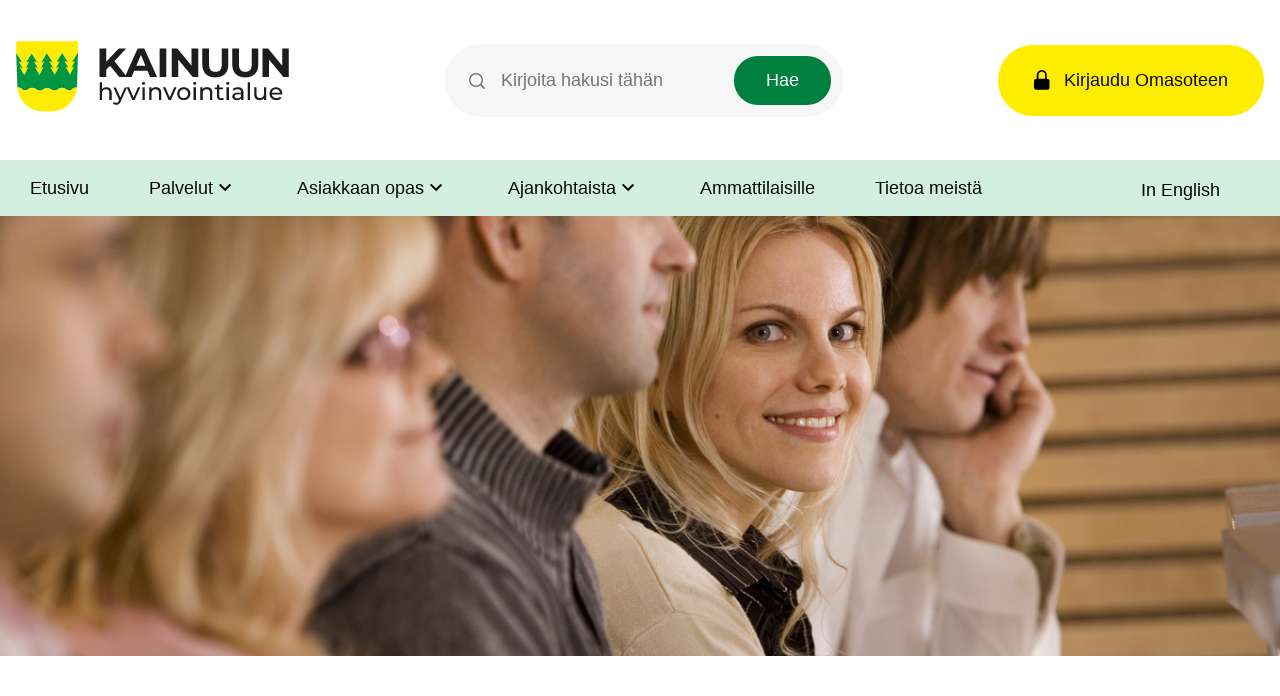

--- FILE ---
content_type: text/html; charset=UTF-8
request_url: https://hyvinvointialue.kainuu.fi/uutiset/lampimasti-tervetuloa-jarjestoiltapaivaan
body_size: 10203
content:
<!DOCTYPE html>
<html lang="fi" dir="ltr">
  <head>
    <meta charset="utf-8" />
<script type="text/javascript" id="ConsentMode" src="/modules/contrib/cookieinformation/js/consent_mode_v2.init.js"></script>
<meta name="description" content="Järjestöiltapäivä pidetään 8.11.2023 klo 12.30–16 Kaukametsän Koutasalissa, Koskikatu 2, 87200 Kajaani" />
<link rel="canonical" href="https://hyvinvointialue.kainuu.fi/uutiset/lampimasti-tervetuloa-jarjestoiltapaivaan" />
<link rel="shortlink" href="https://hyvinvointialue.kainuu.fi/node/3412" />
<link rel="image_src" href="https://hyvinvointialue.kainuu.fi/sites/default/files/styles/embedded_image/public/images/library/2017-02/0010335r.jpg?h=8bbbc5dd&amp;itok=LTSuQiCL" />
<meta name="Generator" content="Drupal 10 (https://www.drupal.org)" />
<meta name="MobileOptimized" content="width" />
<meta name="HandheldFriendly" content="true" />
<meta name="viewport" content="width=device-width, initial-scale=1.0" />
<script type="text/javascript" id="CookieConsent" src="https://policy.app.cookieinformation.com/uc.js" data-culture="fi" data-gcm-version="2.0"></script>
<link rel="alternate" hreflang="fi" href="https://hyvinvointialue.kainuu.fi/uutiset/lampimasti-tervetuloa-jarjestoiltapaivaan" />

    <title>Lämpimästi tervetuloa järjestöiltapäivään | Kainuun hyvinvointialue</title>
    <link rel="stylesheet" media="all" href="/core/assets/vendor/jquery.ui/themes/base/core.css?t8suke" />
<link rel="stylesheet" media="all" href="/core/assets/vendor/jquery.ui/themes/base/autocomplete.css?t8suke" />
<link rel="stylesheet" media="all" href="/core/assets/vendor/jquery.ui/themes/base/menu.css?t8suke" />
<link rel="stylesheet" media="all" href="/core/themes/stable9/css/core/components/progress.module.css?t8suke" />
<link rel="stylesheet" media="all" href="/core/themes/stable9/css/core/components/ajax-progress.module.css?t8suke" />
<link rel="stylesheet" media="all" href="/core/themes/stable9/css/core/components/autocomplete-loading.module.css?t8suke" />
<link rel="stylesheet" media="all" href="/core/themes/stable9/css/system/components/align.module.css?t8suke" />
<link rel="stylesheet" media="all" href="/core/themes/stable9/css/system/components/fieldgroup.module.css?t8suke" />
<link rel="stylesheet" media="all" href="/core/themes/stable9/css/system/components/container-inline.module.css?t8suke" />
<link rel="stylesheet" media="all" href="/core/themes/stable9/css/system/components/clearfix.module.css?t8suke" />
<link rel="stylesheet" media="all" href="/core/themes/stable9/css/system/components/details.module.css?t8suke" />
<link rel="stylesheet" media="all" href="/core/themes/stable9/css/system/components/hidden.module.css?t8suke" />
<link rel="stylesheet" media="all" href="/core/themes/stable9/css/system/components/item-list.module.css?t8suke" />
<link rel="stylesheet" media="all" href="/core/themes/stable9/css/system/components/js.module.css?t8suke" />
<link rel="stylesheet" media="all" href="/core/themes/stable9/css/system/components/nowrap.module.css?t8suke" />
<link rel="stylesheet" media="all" href="/core/themes/stable9/css/system/components/position-container.module.css?t8suke" />
<link rel="stylesheet" media="all" href="/core/themes/stable9/css/system/components/reset-appearance.module.css?t8suke" />
<link rel="stylesheet" media="all" href="/core/themes/stable9/css/system/components/resize.module.css?t8suke" />
<link rel="stylesheet" media="all" href="/core/themes/stable9/css/system/components/system-status-counter.css?t8suke" />
<link rel="stylesheet" media="all" href="/core/themes/stable9/css/system/components/system-status-report-counters.css?t8suke" />
<link rel="stylesheet" media="all" href="/core/themes/stable9/css/system/components/system-status-report-general-info.css?t8suke" />
<link rel="stylesheet" media="all" href="/core/themes/stable9/css/system/components/tablesort.module.css?t8suke" />
<link rel="stylesheet" media="all" href="/core/themes/stable9/css/filter/filter.caption.css?t8suke" />
<link rel="stylesheet" media="all" href="/core/themes/stable9/css/media/filter.caption.css?t8suke" />
<link rel="stylesheet" media="all" href="/core/themes/stable9/css/views/views.module.css?t8suke" />
<link rel="stylesheet" media="all" href="/core/assets/vendor/jquery.ui/themes/base/theme.css?t8suke" />
<link rel="stylesheet" media="all" href="/modules/contrib/better_exposed_filters/css/better_exposed_filters.css?t8suke" />
<link rel="stylesheet" media="all" href="/modules/contrib/extlink/css/extlink.css?t8suke" />
<link rel="stylesheet" media="all" href="/modules/contrib/paragraphs/css/paragraphs.unpublished.css?t8suke" />
<link rel="stylesheet" media="all" href="/themes/custom/kainuunsote/dist/css/components/autocomplete.css?t8suke" />
<link rel="stylesheet" media="all" href="/themes/custom/kainuunsote/dist/css/style.css?t8suke" />
<link rel="stylesheet" media="all" href="/themes/custom/kainuunsote/dist/css/components/content.css?t8suke" />
<link rel="stylesheet" media="all" href="/themes/custom/kainuunsote/dist/css/components/cover-image.css?t8suke" />
<link rel="stylesheet" media="all" href="/themes/custom/kainuunsote/dist/css/components/footer-menu.css?t8suke" />
<link rel="stylesheet" media="all" href="/themes/custom/kainuunsote/dist/css/components/tabs.css?t8suke" />
<link rel="stylesheet" media="all" href="/themes/custom/kainuunsote/dist/css/components/global-search.css?t8suke" />
<link rel="stylesheet" media="all" href="/themes/custom/kainuunsote/dist/css/components/header.css?t8suke" />
<link rel="stylesheet" media="all" href="/themes/custom/kainuunsote/dist/css/components/language-switcher.css?t8suke" />
<link rel="stylesheet" media="all" href="/themes/custom/kainuunsote/dist/css/components/main-menu.css?t8suke" />
<link rel="stylesheet" media="all" href="/themes/custom/kainuunsote/dist/css/components/news-page.css?t8suke" />
<link rel="stylesheet" media="all" href="/themes/custom/kainuunsote/dist/css/components/servicebar.css?t8suke" />
<link rel="stylesheet" media="all" href="/themes/custom/kainuunsote/dist/css/components/social-media-footer.css?t8suke" />
<link rel="stylesheet" media="print" href="/themes/custom/kainuunsote/dist/css/print.css?t8suke" />

    <script type="application/json" data-drupal-selector="drupal-settings-json">{"path":{"baseUrl":"\/","pathPrefix":"","currentPath":"node\/3412","currentPathIsAdmin":false,"isFront":false,"currentLanguage":"fi"},"pluralDelimiter":"\u0003","suppressDeprecationErrors":true,"gtag":{"tagId":"","consentMode":false,"otherIds":[],"events":[],"additionalConfigInfo":[]},"ajaxPageState":{"libraries":"[base64]","theme":"kainuunsote","theme_token":null},"ajaxTrustedUrl":{"\/haku":true},"gtm":{"tagId":null,"settings":{"data_layer":"dataLayer","include_classes":false,"allowlist_classes":"","blocklist_classes":"","include_environment":false,"environment_id":"","environment_token":""},"tagIds":["GTM-W3V39LG"]},"data":{"extlink":{"extTarget":true,"extTargetAppendNewWindowLabel":"(opens in a new window)","extTargetNoOverride":false,"extNofollow":false,"extTitleNoOverride":false,"extNoreferrer":false,"extFollowNoOverride":false,"extClass":"0","extLabel":"(link is external)","extImgClass":false,"extSubdomains":false,"extExclude":"","extInclude":"(sites\/sote\\.kainuu\\.fi\/files)","extCssExclude":"","extCssInclude":"","extCssExplicit":"","extAlert":false,"extAlertText":"This link will take you to an external web site. We are not responsible for their content.","extHideIcons":false,"mailtoClass":"0","telClass":"","mailtoLabel":"(link sends email)","telLabel":"(link is a phone number)","extUseFontAwesome":false,"extIconPlacement":"append","extPreventOrphan":false,"extFaLinkClasses":"fa fa-external-link","extFaMailtoClasses":"fa fa-envelope-o","extAdditionalLinkClasses":"","extAdditionalMailtoClasses":"","extAdditionalTelClasses":"","extFaTelClasses":"fa fa-phone","whitelistedDomains":null,"extExcludeNoreferrer":""}},"cookieinformation":{"block_iframes_category":"functional","block_iframes_category_label":"Functional"},"search_api_autocomplete":{"content_search":{"delay":0,"auto_submit":true}},"ajax":[],"user":{"uid":0,"permissionsHash":"210d920993e9823a0be286c06a6ac8cd43e4142582a96141180a724b3d7eeeea"}}</script>
<script src="/core/misc/drupalSettingsLoader.js?v=10.4.8"></script>
<script src="/modules/contrib/google_tag/js/gtag.js?t8suke"></script>
<script src="/modules/contrib/google_tag/js/gtm.js?t8suke"></script>

    <link rel="apple-touch-icon" sizes="180x180" href="/themes/custom/kainuunsote/images/favicons/apple-touch-icon.png">
    <link rel="icon" type="image/png" href="/themes/custom/kainuunsote/images/favicons/favicon-32x32.png" sizes="32x32">
    <link rel="icon" type="image/png" href="/themes/custom/kainuunsote/images/favicons/favicon-16x16.png" sizes="16x16">
    <link rel="manifest" href="/themes/custom/kainuunsote/images/favicons/manifest.json">
    <link rel="mask-icon" href="/themes/custom/kainuunsote/images/favicons/safari-pinned-tab.svg" color="#5bbad5">
    <meta name="theme-color" content="#ffffff">
  </head>
  
  <body class="node-type--news-item">
    <a href="#main-content" tabindex="1" class="visually-hidden focusable">
    Hyppää pääsisältöön
  </a>
  <noscript><iframe src="https://www.googletagmanager.com/ns.html?id=GTM-W3V39LG"
                  height="0" width="0" style="display:none;visibility:hidden"></iframe></noscript>

    <div class="dialog-off-canvas-main-canvas" data-off-canvas-main-canvas>
    <div class="layout-container">
  <header role="banner">
    <div>
  <div data-drupal-messages-fallback class="hidden"></div>

</div>

      <div class="header-area">
    <div class="topbar">
      <div class="topbar-item logo"><div id="block-kainuunsote-branding" data-block-plugin-id="system_branding_block" class="kaso-header">
  
  
  
      <div class="kaso-header__logo">
      <a href="/" title="Etusivu" rel="home">
        <img src="/themes/custom/kainuunsote/images/kainuun_hyvinvointialue_header.svg" alt="Kainuun hyvinvointialue logo" />
      </a>
    </div>
      <button class="kaso-header__button-search" aria-label="Avaa haku">
    <svg role="img" class="search-icon icon" width="20" height="20" viewBox="0 0 20 20" fill="none" xmlns="http://www.w3.org/2000/svg">
      <path fill-rule="evenodd" clip-rule="evenodd" d="M8.25 1.5C4.52208 1.5 1.5 4.52208 1.5 8.25C1.5 11.9779 4.52208 15 8.25 15C10.1142 15 11.8006 14.2453 13.023 13.023C14.2453 11.8006 15 10.1142 15 8.25C15 4.52208 11.9779 1.5 8.25 1.5ZM0 8.25C0 3.69365 3.69365 0 8.25 0C12.8063 0 16.5 3.69365 16.5 8.25C16.5 10.2578 15.782 12.0991 14.5899 13.5293L19.2803 18.2197C19.5732 18.5126 19.5732 18.9874 19.2803 19.2803C18.9874 19.5732 18.5126 19.5732 18.2197 19.2803L13.5293 14.5899C12.0991 15.782 10.2578 16.5 8.25 16.5C3.69365 16.5 0 12.8063 0 8.25Z" fill="#0F172A"/>
    </svg>
    <span class="open-search">Search</span>
    <svg role="img" class="close-icon icon" height="24" viewBox="0 0 24 24" width="24"
         xmlns="http://www.w3.org/2000/svg">
      <path d="M19 6.41L17.59 5 12 10.59 6.41 5 5 6.41 10.59 12 5 17.59 6.41 19 12 13.41 17.59 19 19 17.59 13.41 12z"/>
      <path d="M0 0h24v24H0z" fill="none"/>
    </svg>
    <span class="close-search">Close</span>
  </button>
    <button class="kaso-header__button-menu" aria-label="Avaa valikko">
    <svg role="img" class="menu-icon icon"  width="18" height="12" viewBox="0 0 18 12" fill="none" xmlns="http://www.w3.org/2000/svg">
      <path d="M0.75 0.75H17.25M0.75 6H17.25M0.75 11.25H17.25" stroke="#0F172A" stroke-width="1.5" stroke-linecap="round" stroke-linejoin="round"/>
    </svg>
    <span class="open-menu">Menu</span>
    <svg role="img" class="close-icon icon" height="24" viewBox="0 0 24 24" width="24" xmlns="http://www.w3.org/2000/svg">
      <path d="M19 6.41L17.59 5 12 10.59 6.41 5 5 6.41 10.59 12 5 17.59 6.41 19 12 13.41 17.59 19 19 17.59 13.41 12z"/>
      <path d="M0 0h24v24H0z" fill="none"/>
    </svg>
    <span class="close-menu">Close</span>
  </button>
</div>
</div>
      <div class="topbar-item search">
<div class="views-exposed-form bef-exposed-form global-search" data-drupal-selector="views-exposed-form-content-search-content-search-page" id="block-content-search-block-global" data-block-plugin-id="views_exposed_filter_block:content_search-content_search_page">
  
    
      <form action="/haku" method="get" id="views-exposed-form-content-search-content-search-page" accept-charset="UTF-8">
  <div class="js-form-item form-item form-type-search-api-autocomplete js-form-type-search-api-autocomplete form-item-search js-form-item-search">
      <label for="edit-search">Hakutermit</label>
        <input placeholder="Kirjoita hakusi tähän" data-drupal-selector="edit-search" data-search-api-autocomplete-search="content_search" class="form-autocomplete form-text" data-autocomplete-path="/search_api_autocomplete/content_search?display=content_search_page&amp;&amp;filter=search" type="text" id="edit-search" name="search" value="" size="30" maxlength="128" />

        </div>
<div data-drupal-selector="edit-actions" class="form-actions js-form-wrapper form-wrapper" id="edit-actions"><input data-drupal-selector="edit-submit-content-search" type="submit" id="edit-submit-content-search" value="Hae" class="button js-form-submit form-submit" />
</div>


</form>

  </div>
</div>
      <div class="topbar-item link">
        <a href="https://omasote.kainuu.fi/" class="sign-in">
          <span>Kirjaudu Omasoteen</span>
        </a>
      </div>
    </div>

    <div class="bottom-bar">
      <div class="bottom-bar-item">
      <nav role="navigation" aria-labelledby="block-kainuunsote-sotemenuasiakkaille-menu" id="block-kainuunsote-sotemenuasiakkaille" data-block-plugin-id="menu_block:sote-menu-clients">
            
  <h2 class="visually-hidden" id="block-kainuunsote-sotemenuasiakkaille-menu">Sote Menu Asiakkaille</h2>
  

        


  
                  <ul class="main-menu">
                    <li class="main-menu__menu-item">
                                            <a tabindex="0" href="/" class="main-menu__menu-link">Etusivu</a>
                    </li>
                    <li class="main-menu__menu-item">
                                <button tabindex="0" class="main-menu__menu-link--nolink">Palvelut
            <div class="icon-wrapper">
              <svg role="img" class="chevron chevron-down" height="24" viewBox="0 0 24 24" width="24" xmlns="http://www.w3.org/2000/svg" alt="">
                <title>Palvelut</title>
                <path d="M7.41 7.84L12 12.42l4.59-4.58L18 9.25l-6 6-6-6z"/>
                <path d="M0-.75h24v24H0z" fill="none"/>
              </svg>
            </div>
          </button>
            
                  <ul class="main-menu__categories">
        <span class="icon-wrapper-back-button">
          <svg role="img" class="chevron chevron-down chevron-down__back" height="24" viewBox="0 0 24 24" width="24" xmlns="http://www.w3.org/2000/svg" alt="">
            <path d="M7.41 7.84L12 12.42l4.59-4.58L18 9.25l-6 6-6-6z"/>
            <path d="M0-.75h24v24H0z" fill="none"/>
          </svg>
        </span>
        <button tabindex="0" class="main-menu__button-return">Takaisin</button>
                    <li class="main-menu__category-item">
                          <a href="/terveys" title="Terveyden- ja sairaudenhoito " class="main-menu__category-link" tabindex="0" data-drupal-link-system-path="node/7">Terveyden- ja sairaudenhoito </a>
                      </li>
                    <li class="main-menu__category-item">
                          <a href="/sosiaalinen-tuki-ja-toimeentulo" title="Sosiaali- ja perhepalvelut " class="main-menu__category-link" tabindex="0" data-drupal-link-system-path="node/192">Sosiaali- ja perhepalvelut </a>
                      </li>
                    <li class="main-menu__category-item">
                          <a href="/ikaihmiset" title="Iäkkäiden palvelut" class="main-menu__category-link" tabindex="0" data-drupal-link-system-path="node/28">Iäkkäiden palvelut</a>
                      </li>
                    <li class="main-menu__category-item">
                          <a href="/pelastuslaitos" title="Pelastuspalvelut" class="main-menu__category-link" tabindex="0" data-drupal-link-system-path="node/2608">Pelastuspalvelut</a>
                      </li>
                    <li class="main-menu__category-item">
                          <a href="/hallinto-ja-tukipalvelut" title="Hallintopalvelut" class="main-menu__category-link" tabindex="0" data-drupal-link-system-path="node/3171">Hallintopalvelut</a>
                      </li>
              </ul>
            
                    </li>
                    <li class="main-menu__menu-item">
                                <button tabindex="0" class="main-menu__menu-link--nolink">Asiakkaan opas
            <div class="icon-wrapper">
              <svg role="img" class="chevron chevron-down" height="24" viewBox="0 0 24 24" width="24" xmlns="http://www.w3.org/2000/svg" alt="">
                <title>Asiakkaan opas</title>
                <path d="M7.41 7.84L12 12.42l4.59-4.58L18 9.25l-6 6-6-6z"/>
                <path d="M0-.75h24v24H0z" fill="none"/>
              </svg>
            </div>
          </button>
            
                  <ul class="main-menu__categories">
        <span class="icon-wrapper-back-button">
          <svg role="img" class="chevron chevron-down chevron-down__back" height="24" viewBox="0 0 24 24" width="24" xmlns="http://www.w3.org/2000/svg" alt="">
            <path d="M7.41 7.84L12 12.42l4.59-4.58L18 9.25l-6 6-6-6z"/>
            <path d="M0-.75h24v24H0z" fill="none"/>
          </svg>
        </span>
        <button tabindex="0" class="main-menu__button-return">Takaisin</button>
                    <li class="main-menu__category-item">
                          <a href="/asiointi" title="Asiointi" class="main-menu__category-link" tabindex="0" data-drupal-link-system-path="node/4437">Asiointi</a>
                      </li>
                    <li class="main-menu__category-item">
                          <a href="/ohjeet" title="Ohjeet" class="main-menu__category-link" tabindex="0" data-drupal-link-system-path="node/4433">Ohjeet</a>
                      </li>
                    <li class="main-menu__category-item">
                          <a href="/asiakaspalaute-ja-kehittamisideat" title="Osallistu ja vaikuta" class="main-menu__category-link" tabindex="0" data-drupal-link-system-path="node/621">Osallistu ja vaikuta</a>
                      </li>
              </ul>
            
                    </li>
                    <li class="main-menu__menu-item">
                                <button tabindex="0" class="main-menu__menu-link--nolink">Ajankohtaista
            <div class="icon-wrapper">
              <svg role="img" class="chevron chevron-down" height="24" viewBox="0 0 24 24" width="24" xmlns="http://www.w3.org/2000/svg" alt="">
                <title>Ajankohtaista</title>
                <path d="M7.41 7.84L12 12.42l4.59-4.58L18 9.25l-6 6-6-6z"/>
                <path d="M0-.75h24v24H0z" fill="none"/>
              </svg>
            </div>
          </button>
            
                  <ul class="main-menu__categories">
        <span class="icon-wrapper-back-button">
          <svg role="img" class="chevron chevron-down chevron-down__back" height="24" viewBox="0 0 24 24" width="24" xmlns="http://www.w3.org/2000/svg" alt="">
            <path d="M7.41 7.84L12 12.42l4.59-4.58L18 9.25l-6 6-6-6z"/>
            <path d="M0-.75h24v24H0z" fill="none"/>
          </svg>
        </span>
        <button tabindex="0" class="main-menu__button-return">Takaisin</button>
                    <li class="main-menu__category-item">
                          <a href="https://hyvinvointialue.kainuu.fi/ajankohtaista?filter=All" title="Uutiset ja tiedotteet" class="main-menu__category-link" tabindex="0">Uutiset ja tiedotteet</a>
                      </li>
                    <li class="main-menu__category-item">
                          <a href="/paatoksenteko" title="Kokoukset ja päätökset" class="main-menu__category-link" tabindex="0" data-drupal-link-system-path="node/241">Kokoukset ja päätökset</a>
                      </li>
                    <li class="main-menu__category-item">
                          <a href="/ruokalistat" title="Ruokalistat" class="main-menu__category-link" tabindex="0" data-drupal-link-system-path="node/1442">Ruokalistat</a>
                      </li>
              </ul>
            
                    </li>
                    <li class="main-menu__menu-item">
                                            <a tabindex="0" href="/ammattilaisille" class="main-menu__menu-link">Ammattilaisille</a>
                    </li>
                    <li class="main-menu__menu-item">
                                            <a tabindex="0" href="/tietoa-meista" class="main-menu__menu-link">Tietoa meistä</a>
                    </li>
              </ul>
      



  </nav>

      
      <div class="language-switcher-language-url" id="block-kainuunsote-kielenvaihtaja" role="navigation" data-block-plugin-id="language_block:language_interface">
  
    
      


  <ul class="language-switcher__links">
          <li class="language-switcher__item is-active" hreflang="fi" data-drupal-link-system-path="node/3412" aria-current="page">
                              <a href="/" class="language-link language-link--fi">
              Suomeksi
            </a>
                        </li>
          <li class="language-switcher__item" hreflang="en" data-drupal-link-system-path="node/3412">
                              <a href="/en/in-english" class="language-link language-link--en">
              In English
            </a>
                        </li>
      </ul>

  </div>

      <div>
    </div>
  </div>

          <div>
  <div class="views-element-container" id="block-views-block-hero-block-cover-image" data-block-plugin-id="views_block:hero_block-cover_image">
  
    
      






    <div>

    
<img class="cover-image" src="/sites/default/files/styles/page_cover_image/public/images/library/2017-02/0010335r.jpg?h=8bbbc5dd&amp;itok=mWfJFtjl" alt="Järjestöiltapäivä"></img>



</div>











  </div>

</div>

      </header>
  <div class="page-overlay" hidden></div>
  
  
  
  
  

    <main role="main">
    <a id="main-content" tabindex="-1"></a>        
    <div class="layout-content">
        <div class="region__container">
    



  

<article class="news-item" >
  <section aria-label="Sosiaalinen jakaminen" class="news-item__social-share">
    <div class="news-item__social-share-title">Jaa</div>
    <a href="https://www.facebook.com/sharer/sharer.php?u=https://hyvinvointialue.kainuu.fi/uutiset/lampimasti-tervetuloa-jarjestoiltapaivaan">
      <svg role="img" class="news-item__social-share-icon--facebook" width="32" height="32" viewBox="0 0 32 32" xmlns="http://www.w3.org/2000/svg">
        <path d="M16 2.72c-7.333 0-13.333 5.987-13.333 13.36 0 6.667 4.88 12.2 11.253 13.2v-9.333h-3.387V16.08h3.387v-2.947c0-3.346 1.987-5.186 5.04-5.186 1.453 0 2.973.253 2.973.253v3.293h-1.68c-1.653 0-2.173 1.027-2.173 2.08v2.507h3.707l-.6 3.867H18.08v9.333a13.333 13.333 0 0 0 11.253-13.2c0-7.373-6-13.36-13.333-13.36z" fill-rule="evenodd"/>
      </svg>
    </a>

      <a href="https://www.linkedin.com/shareArticle?mini=true&url=https://hyvinvointialue.kainuu.fi/uutiset/lampimasti-tervetuloa-jarjestoiltapaivaan&title=L%C3%A4mpim%C3%A4sti%20tervetuloa%20j%C3%A4rjest%C3%B6iltap%C3%A4iv%C3%A4%C3%A4n">
        <svg class="news-item__social-share-icon--linkedin" width="32" height="32" viewBox="0 0 32 32" xmlns="http://www.w3.org/2000/svg">
          <path d="M25.333 4A2.667 2.667 0 0 1 28 6.667v18.666A2.667 2.667 0 0 1 25.333 28H6.667A2.667 2.667 0 0 1 4 25.333V6.667A2.667 2.667 0 0 1 6.667 4h18.666m-.666 20.667V17.6c0-2.4-1.946-4.347-4.347-4.347-1.133 0-2.453.694-3.093 1.734v-1.48h-3.72v11.16h3.72v-6.574a1.86 1.86 0 0 1 1.853-1.866c1.03 0 1.867.835 1.867 1.866v6.574h3.72M9.173 11.413a2.248 2.248 0 0 0 0-4.493A2.253 2.253 0 0 0 6.92 9.173c0 1.24 1.013 2.24 2.253 2.24m1.854 13.254v-11.16H7.333v11.16h3.694z" fill-rule="evenodd"/>
        </svg>
    </a>
    <a href="https://twitter.com/intent/tweet?url=https://hyvinvointialue.kainuu.fi/uutiset/lampimasti-tervetuloa-jarjestoiltapaivaan&text=L%C3%A4mpim%C3%A4sti%20tervetuloa%20j%C3%A4rjest%C3%B6iltap%C3%A4iv%C3%A4%C3%A4n">
      <svg role="img" class="news-item__social-share-icon--twitter" xmlns="http://www.w3.org/2000/svg" width="24" height="24" viewBox="0 0 24 24"><path d="M24 4.557c-.883.392-1.832.656-2.828.775 1.017-.609 1.798-1.574 2.165-2.724-.951.564-2.005.974-3.127 1.195-.897-.957-2.178-1.555-3.594-1.555-3.179 0-5.515 2.966-4.797 6.045-4.091-.205-7.719-2.165-10.148-5.144-1.29 2.213-.669 5.108 1.523 6.574-.806-.026-1.566-.247-2.229-.616-.054 2.281 1.581 4.415 3.949 4.89-.693.188-1.452.232-2.224.084.626 1.956 2.444 3.379 4.6 3.419-2.07 1.623-4.678 2.348-7.29 2.04 2.179 1.397 4.768 2.212 7.548 2.212 9.142 0 14.307-7.721 13.995-14.646.962-.695 1.797-1.562 2.457-2.549z"/></svg>
    </a>
  </section>
  <div class="news-item__container">
    <span class="news-item__release-date" >
            Tiedote
  

              31.10.2023
          </span>

    
      <h1 class="news-item__title" >
        <a href="/uutiset/lampimasti-tervetuloa-jarjestoiltapaivaan" rel="bookmark"><span>Lämpimästi tervetuloa järjestöiltapäivään</span>
</a>
      </h1>
    

    <div class="content__wrapper">
            <p>Järjestöiltapäivä pidetään 8.11.2023 klo 12.30–16 Kaukametsän Koutasalissa, Koskikatu 2, 87200 Kajaani</p>

<p>Tapahtumaan osallistuminen on mahdollista myös etäyhteydellä. Saat Teams etäyhteyslinkin noin viikkoa ennen tilaisuutta.&nbsp;</p>

<p>Järjestöiltapäivä on suunnattu Kainuun hyvinvointialueen johdolle, esihenkilöille, henkilöstölle sekä kolmannen sektorin ja kuntien edustajille</p>

<ul>
	<li>
	<div>
  
        <span class="file file--mime-application-pdf file--application-pdf"><a href="/sites/default/files/documents/library/2023-10/J%C3%A4rjest%C3%B6iltap%C3%A4iv%C3%A4.pdf" type="application/pdf" title="Järjestöiltapäivä.pdf">Järjestöiltapäivän ohjelma</a></span>

  

</div>

	</li>
	<li><strong><a href="https://forms.office.com/e/e9SKtAUHQA">Ilmoittautumiset viimeistään 06.11.2023</a></strong><br>
	&nbsp;</li>
</ul>

<p><strong>Yhteistyöterveisin ja lisätietoja tilaisuuteen liittyen voi kysyä:</strong></p>

<p>Tulevaisuuden sotekeskus Kainuuseen- Helposti lähelläsi (HELLÄ): eija.tusa@kainuu.fi</p>

<p>Kestävän Kasvun Kainuu II – hanke: virpi.lumpo@kainuu.fi</p>

<p>Järjestöjen sote-muutostuki: johanna.saarivaara@lapinsotu.fi</p>

<p>Kainuun sosiaali- ja terveysturvayhdistys ry: johanna.heikkinen@kainuunsotuyhdistys.fi</p>
  

      
    </div>
  </div>
</article>


<div class="service-bar-news">
  
  <h2 class="service-bar-news__title">Pikalinkit</h2>
  
  <div class="service-bar-news__container">
                
<a class="servicebar__item" href="https://hyvinvointialue.kainuu.fi/paivystys">
            <div class="servicebar__item-icon">
      <img width="40" height="40" src="/sites/default/files/images/library/2026-01/ikoni-paivystys.png"
           alt="" typeof="foaf:Image"></div>
  <span class="servicebar__item-title">      Kiireellinen hoito ja päivystys
  

        </span>
</a>


      
<a class="servicebar__item" href="https://hyvinvointialue.kainuu.fi/digi">
            <div class="servicebar__item-icon">
      <img width="40" height="40" src="/themes/custom/kainuunsote/images/icons/servicebar/Kainuunsote_Icon_Laptop_Black.svg"
           alt="" typeof="foaf:Image"></div>
  <span class="servicebar__item-title">      Digipalvelut
  

        </span>
</a>


      
<a class="servicebar__item" href="https://nordlab.vihta.com/nordlab/#/reservation?region_filter=kainuu">
            <div class="servicebar__item-icon">
      <img width="40" height="40" src="/themes/custom/kainuunsote/images/icons/servicebar/Kainuunsote_Icon_Calendar_Black.svg"
           alt="" typeof="foaf:Image"></div>
  <span class="servicebar__item-title">      Laboratorion ajanvaraus
  

        </span>
</a>


      
<a class="servicebar__item" href="https://hyvinvointialue.kainuu.fi/kainuun-hyvinvointialueen-yhteystiedot">
            <div class="servicebar__item-icon">
      <img width="40" height="40" src="/sites/default/files/images/library/2026-01/ikoni-yhteys.png"
           alt="" typeof="foaf:Image"></div>
  <span class="servicebar__item-title">      Yhteystiedot
  

        </span>
</a>


  

      </div>
</div>

  </div>

    </div>
        
  </main>

      <footer role="contentinfo">
      <div>
  <div class="views-element-container" id="block-views-block-content-paragraphs-block-1" data-block-plugin-id="views_block:content_paragraphs-block_1">
  
    
      






    <div></div>











  </div>

<div class="footer">
  <div class="footer-menu">
    <div class="logo-wrapper">
      <img class="footer-menu__logo" src="/themes/custom/kainuunsote/images/kainuun_hyvinvointialue_footer.svg"
           alt="Kainuun hyvinvointialue logo">
    </div>
    <div class="footer-menu__container">
              
              <ul class="footer-menu__menu">
                          <li class="footer-menu__item">
                          <span class="footer-menu__title">Digitaaliset palvelut</span>
                                    <ul class="footer-menu__sub-menu">
                          <li class="footer-menu__sub-item">
                      <a href="/digi" class="footer-menu__link">Asioi verkossa</a>
                        </li>
                      <li class="footer-menu__sub-item">
                      <a href="https://omasote.kainuu.fi/" class="footer-menu__link">Omasote</a>
                        </li>
                      <li class="footer-menu__sub-item">
                      <a href="http://www.kanta.fi/" class="footer-menu__link">OmaKanta</a>
                        </li>
                      <li class="footer-menu__sub-item">
                      <a href="https://nordlab.vihta.com/nordlab/#/reservation?region_filter=kainuu" class="footer-menu__link">Laboratorion ajanvaraus</a>
                        </li>
                      <li class="footer-menu__sub-item">
                      <a href="https://www.terveyskyla.fi/" class="footer-menu__link">Terveyskylä.fi</a>
                        </li>
                      <li class="footer-menu__sub-item">
                      <a href="/sahkoinen-perhekeskus" class="footer-menu__link">Sähköinen perhekeskus</a>
                        </li>
                      <li class="footer-menu__sub-item">
                      <a href="/tukea-digiasiointiin" class="footer-menu__link">Digituki</a>
                        </li>
                      <li class="footer-menu__sub-item">
                      <a href="https://palveluketjut.kainuu.fi/" class="footer-menu__link">Palveluketjut</a>
                        </li>
        </ul>
  
              </li>
                      <li class="footer-menu__item">
                          <span class="footer-menu__title">Asiakkaana ja potilaana</span>
                                    <ul class="footer-menu__sub-menu">
                          <li class="footer-menu__sub-item">
                      <a href="/palvelut/asiakkaan-oikeudet" class="footer-menu__link">Asiakkaan oikeudet</a>
                        </li>
                      <li class="footer-menu__sub-item">
                      <a href="/palvelut/potilaan-oikeudet" class="footer-menu__link">Potilaan oikeudet</a>
                        </li>
                      <li class="footer-menu__sub-item">
                      <a href="/palvelutarjonta" class="footer-menu__link">Palvelutarjonta</a>
                        </li>
                      <li class="footer-menu__sub-item">
                      <a href="/toimipaikat" class="footer-menu__link">Toimipaikat</a>
                        </li>
                      <li class="footer-menu__sub-item">
                      <a href="https://hyvinvointialue.kainuu.fi/olka-kainuu" class="footer-menu__link">OLKA Kainuu</a>
                        </li>
                      <li class="footer-menu__sub-item">
                      <a href="https://hyvinvointialue.kainuu.fi/asiakaspalaute" class="footer-menu__link">Palaute</a>
                        </li>
        </ul>
  
              </li>
                      <li class="footer-menu__item">
                          <span class="footer-menu__title">Tietoa meistä</span>
                                    <ul class="footer-menu__sub-menu">
                          <li class="footer-menu__sub-item">
                      <a href="/kainuun-hyvinvointialueen-yhteystiedot" class="footer-menu__link">Yhteystiedot (vaihde ja neuvonta 08 61561)</a>
                        </li>
                      <li class="footer-menu__sub-item">
                      <a href="https://hyvinvointialue.kainuu.fi/tapahtumat" class="footer-menu__link">Tapahtumat</a>
                        </li>
                      <li class="footer-menu__sub-item">
                      <a href="/poikkeukset" class="footer-menu__link">Poikkeavat palveluajat ja toiminnan sulut</a>
                        </li>
                      <li class="footer-menu__sub-item">
                      <a href="/paatoksenteko" class="footer-menu__link">Päätöksenteko</a>
                        </li>
                      <li class="footer-menu__sub-item">
                      <a href="/meille-toihin" class="footer-menu__link">Tule meille töihin</a>
                        </li>
                      <li class="footer-menu__sub-item">
                      <a href="https://hyvinvointialue.kainuu.fi/saavutettavuusseloste" class="footer-menu__link">Saavutettavuusseloste</a>
                        </li>
                      <li class="footer-menu__sub-item">
                      <a href="/tietosuojaseloste" class="footer-menu__link">Tietosuojaseloste</a>
                        </li>
        </ul>
  
              </li>
        </ul>
  


          </div>
  </div>
</div>

<div class="social-media-footer">
  <div class="social-media-footer__container">
    <img class="wave-effect" src="/themes/custom/kainuunsote/images/wave-footer.svg " alt="" role="presentation">
          <div class="social-media-footer__links-wrapper">
                  <a class="social-media-footer__link" href="https://www.facebook.com/kainuunHVA" aria-label="Kainuun hyvinvointialue Facebookissa">
            <svg role="img" class="social-media-footer__icon facebook" viewbox="0 0 32 32" xmlns="http://www.w3.org/2000/svg" aria-labelledby="facebook" alt="">
              <title id="facebook">Kainuun hyvinvointialue Facebookissa</title>
              <path d="M16 2.72c-7.333 0-13.333 5.987-13.333 13.36 0 6.667 4.88 12.2 11.253 13.2v-9.333h-3.387V16.08h3.387v-2.947c0-3.346 1.987-5.186 5.04-5.186 1.453 0 2.973.253 2.973.253v3.293h-1.68c-1.653 0-2.173 1.027-2.173 2.08v2.507h3.707l-.6 3.867H18.08v9.333a13.333 13.333 0 0 0 11.253-13.2c0-7.373-6-13.36-13.333-13.36z" fill-rule="evenodd"/>
            </svg>
          </a>
                          <a class="social-media-footer__link" href="https://twitter.com/kainuunhva" aria-label="Kainuun hyvinvointialue X:ssä">
            <svg role="img" class="social-media-footer__icon twitter"  xmlns="http://www.w3.org/2000/svg" viewBox="0 0 256 256.1" aria-labelledby="twitter" alt="">
              <title id="twitter">Kainuun hyvinvointialue X:ssä</title>
              <path d="M154.6,108.4L247.8,0h-22.1l-81,94.1L80,0H5.4l97.8,142.4L5.4,256.1h22.1l85.5-99.4l68.3,99.4H256L154.6,108.4L154.6,108.4z M124.3,143.6l-9.9-14.2L35.5,16.6h34l63.6,91l9.9,14.2l82.7,118.3h-34L124.3,143.6L124.3,143.6z"/>
            </svg>
          </a>
                          <a class="social-media-footer__link" href="https://www.youtube.com/@Kainuunhyvinvointialue/" aria-label="Kainuun hyvinvointialue Youtubessa">
            <svg role="img" class="social-media-footer__icon youtube" xmlns="http://www.w3.org/2000/svg" width="24" height="24" viewbox="0 0 24 24" aria-labelledby="youtube" alt="">
              <title id="youtube">Kainuun hyvinvointialue Youtubessa</title>
              <path d="M19.615 3.184c-3.604-.246-11.631-.245-15.23 0-3.897.266-4.356 2.62-4.385 8.816.029 6.185.484 8.549 4.385 8.816 3.6.245 11.626.246 15.23 0 3.897-.266 4.356-2.62 4.385-8.816-.029-6.185-.484-8.549-4.385-8.816zm-10.615 12.816v-8l8 3.993-8 4.007z"/>
            </svg>
          </a>
                          <a class="social-media-footer__link" href="https://www.instagram.com/kainuunhyvinvointialue" aria-label="Kainuun hyvinvointialue Instagramissa">
            <svg role="img" class="social-media-footer__icon instagram" xmlns="http://www.w3.org/2000/svg" viewbox="0 0 24 24" aria-labelledby="instagram" alt="">
              <title id="instagram">Kainuun hyvinvointialue Instagramissa</title>
              <path d="M12 2.163c3.204 0 3.584.012 4.85.07 3.252.148 4.771 1.691 4.919 4.919.058 1.265.069 1.645.069 4.849 0 3.205-.012 3.584-.069 4.849-.149 3.225-1.664 4.771-4.919 4.919-1.266.058-1.644.07-4.85.07-3.204 0-3.584-.012-4.849-.07-3.26-.149-4.771-1.699-4.919-4.92-.058-1.265-.07-1.644-.07-4.849 0-3.204.013-3.583.07-4.849.149-3.227 1.664-4.771 4.919-4.919 1.266-.057 1.645-.069 4.849-.069zm0-2.163c-3.259 0-3.667.014-4.947.072-4.358.2-6.78 2.618-6.98 6.98-.059 1.281-.073 1.689-.073 4.948 0 3.259.014 3.668.072 4.948.2 4.358 2.618 6.78 6.98 6.98 1.281.058 1.689.072 4.948.072 3.259 0 3.668-.014 4.948-.072 4.354-.2 6.782-2.618 6.979-6.98.059-1.28.073-1.689.073-4.948 0-3.259-.014-3.667-.072-4.947-.196-4.354-2.617-6.78-6.979-6.98-1.281-.059-1.69-.073-4.949-.073zm0 5.838c-3.403 0-6.162 2.759-6.162 6.162s2.759 6.163 6.162 6.163 6.162-2.759 6.162-6.163c0-3.403-2.759-6.162-6.162-6.162zm0 10.162c-2.209 0-4-1.79-4-4 0-2.209 1.791-4 4-4s4 1.791 4 4c0 2.21-1.791 4-4 4zm6.406-11.845c-.796 0-1.441.645-1.441 1.44s.645 1.44 1.441 1.44c.795 0 1.439-.645 1.439-1.44s-.644-1.44-1.439-1.44z"/>
            </svg>
          </a>
                          <a class="social-media-footer__link" href="https://www.linkedin.com/company/kainuun-hyvinvointialue" aria-label="Kainuun hyvinvointialue LinkedInissä">
            <svg role="img" class="social-media-footer__icon linkedin" xmlns="http://www.w3.org/2000/svg" viewbox="0 0 24 24" aria-labelledby="linkedin" alt="">
              <title id="linkedin">Kainuun hyvinvointialue LinkedInissä</title>
              <path d="M19 0h-14c-2.761 0-5 2.239-5 5v14c0 2.761 2.239 5 5 5h14c2.762 0 5-2.239 5-5v-14c0-2.761-2.238-5-5-5zm-11 19h-3v-11h3v11zm-1.5-12.268c-.966 0-1.75-.79-1.75-1.764s.784-1.764 1.75-1.764 1.75.79 1.75 1.764-.783 1.764-1.75 1.764zm13.5 12.268h-3v-5.604c0-3.368-4-3.113-4 0v5.604h-3v-11h3v1.765c1.396-2.586 7-2.777 7 2.476v6.759z"/>
            </svg>
          </a>
              </div>
      </div>
</div>

</div>

    </footer>
  
</div>
  </div>

  
  <script src="/core/assets/vendor/jquery/jquery.min.js?v=3.7.1"></script>
<script src="/core/assets/vendor/once/once.min.js?v=1.0.1"></script>
<script src="/sites/default/files/languages/fi_U7gcsKZGt7zFO1LBvZgm54s2m2AJU5TspdZJcHBeOYY.js?t8suke"></script>
<script src="/core/misc/drupal.js?v=10.4.8"></script>
<script src="/core/misc/drupal.init.js?v=10.4.8"></script>
<script src="/core/assets/vendor/jquery.ui/ui/version-min.js?v=10.4.8"></script>
<script src="/core/assets/vendor/jquery.ui/ui/data-min.js?v=10.4.8"></script>
<script src="/core/assets/vendor/jquery.ui/ui/disable-selection-min.js?v=10.4.8"></script>
<script src="/core/assets/vendor/jquery.ui/ui/jquery-patch-min.js?v=10.4.8"></script>
<script src="/core/assets/vendor/jquery.ui/ui/scroll-parent-min.js?v=10.4.8"></script>
<script src="/core/assets/vendor/jquery.ui/ui/unique-id-min.js?v=10.4.8"></script>
<script src="/core/assets/vendor/jquery.ui/ui/focusable-min.js?v=10.4.8"></script>
<script src="/core/assets/vendor/jquery.ui/ui/keycode-min.js?v=10.4.8"></script>
<script src="/core/assets/vendor/jquery.ui/ui/plugin-min.js?v=10.4.8"></script>
<script src="/core/assets/vendor/jquery.ui/ui/widget-min.js?v=10.4.8"></script>
<script src="/core/assets/vendor/jquery.ui/ui/labels-min.js?v=10.4.8"></script>
<script src="/core/assets/vendor/jquery.ui/ui/widgets/autocomplete-min.js?v=10.4.8"></script>
<script src="/core/assets/vendor/jquery.ui/ui/widgets/menu-min.js?v=10.4.8"></script>
<script src="/core/assets/vendor/tabbable/index.umd.min.js?v=6.2.0"></script>
<script src="/core/misc/autocomplete.js?v=10.4.8"></script>
<script src="/modules/contrib/better_exposed_filters/js/better_exposed_filters.js?t8suke"></script>
<script src="/modules/contrib/cookieinformation/js/consent_mode_v2.js?t8suke"></script>
<script src="/modules/contrib/cookieinformation/js/iframes.js?t8suke"></script>
<script src="/modules/contrib/extlink/js/extlink.js?v=10.4.8"></script>
<script src="/core/misc/progress.js?v=10.4.8"></script>
<script src="/core/assets/vendor/loadjs/loadjs.min.js?v=4.3.0"></script>
<script src="/core/misc/debounce.js?v=10.4.8"></script>
<script src="/core/misc/announce.js?v=10.4.8"></script>
<script src="/core/misc/message.js?v=10.4.8"></script>
<script src="/core/misc/ajax.js?v=10.4.8"></script>
<script src="/modules/contrib/google_tag/js/gtag.ajax.js?t8suke"></script>
<script src="/themes/custom/kainuunsote/dist/js/chatbot.js?t8suke"></script>
<script src="/themes/custom/kainuunsote/dist/js/finnish-hyphenator/jquery.finnishhyphenator.js?t8suke"></script>
<script src="/themes/custom/kainuunsote/node_modules/matchmedia-polyfill/matchMedia.js?t8suke"></script>
<script src="/themes/custom/kainuunsote/js/general.js?t8suke"></script>
<script src="//korona.kuurahealth.com/widget/koronabot.js" data-move-widget-up="10" data-move-widget-left="5"></script>
<script src="/themes/custom/kainuunsote/dist/js/global-search.js?t8suke"></script>
<script src="/themes/custom/kainuunsote/dist/js/header.js?t8suke"></script>
<script src="/themes/custom/kainuunsote/dist/js/language-switcher.js?t8suke"></script>
<script src="/themes/custom/kainuunsote/dist/js/main-menu.js?t8suke"></script>
<script src="/core/misc/jquery.tabbable.shim.js?v=10.4.8"></script>
<script src="/core/misc/position.js?v=10.4.8"></script>
<script src="/modules/contrib/search_api_autocomplete/js/search_api_autocomplete.js?t8suke"></script>

    <script type="text/javascript" src="//eu1.snoobi.com/snoop.php?tili=maakunta_kainuu_fi"></script>
  
  <div id="chatbot-popup" role="complementary" aria-label="Chat Assistant">
    <div id="chatbot-header">
      <div class="header-title">
        <svg
          class="chat-icon"
          width="24"
          height="24"
          viewBox="0 0 24 24"
          fill="none"
          stroke="currentColor"
          stroke-width="2"
          stroke-linecap="round"
          stroke-linejoin="round"
          aria-hidden="true"
        >
          <path
            d="M21 15a2 2 0 0 1-2 2H7l-4 4V5a2 2 0 0 1 2-2h14a2 2 0 0 1 2 2z"
          ></path>
        </svg>
        <span>Chatbot Kaino</span>
        <img class="header-eu-logo" src="/themes/custom/kainuunsote/images/FI_Euroopan_unionin_rahoittama_RGB_POS_0.png" alt="">

        <div class="header-buttons">
          <button
            class="icon-button"
            id="restart-button"
            aria-label="Restart Conversation"
          >
            <svg
              width="20"
              height="20"
              viewBox="0 0 24 24"
              fill="none"
              stroke="currentColor"
              stroke-width="2"
              stroke-linecap="round"
              stroke-linejoin="round"
              aria-hidden="true"
            >
              <path
                d="M3 12a9 9 0 1 0 9-9 9.75 9.75 0 0 0-6.74 2.74L3 8"
              ></path>
              <path d="M3 3v5h5"></path>
            </svg>
          </button>
          <button
            class="icon-button"
            id="close-button"
            aria-label="Close Chat"
          >
            <svg
              width="20"
              height="20"
              viewBox="0 0 24 24"
              fill="none"
              stroke="currentColor"
              stroke-width="2"
              stroke-linecap="round"
              stroke-linejoin="round"
              aria-hidden="true"
            >
              <line x1="18" y1="6" x2="6" y2="18"></line>
              <line x1="6" y1="6" x2="18" y2="18"></line>
            </svg>
          </button>
        </div>
      </div>
    </div>
    <div id="webchat" role="main"></div>
  </div>
  <button
    id="open-chat"
    aria-label="Open Chat Assistant"
    class="cookies-declined"
  >
  Kysy neuvoa avustajalta
  </button>
  </body>
</html>


--- FILE ---
content_type: text/css
request_url: https://hyvinvointialue.kainuu.fi/themes/custom/kainuunsote/dist/css/style.css?t8suke
body_size: 2606
content:
@keyframes reveal{from{transform:translateX(100vw)}to{transform:translateX(0)}}@keyframes hide{from{transform:translateX(0)}to{transform:translateX(100vw)}}html{color:#080808;font-size:16px;font-weight:normal;line-height:1.5;font-family:Helvetica,sans-serif;text-align:left;overflow-x:hidden;height:100%}body{margin:0;overflow-x:hidden}img{max-width:100%;height:auto}nav{clear:both}@media screen and (min-width: 64em){nav{clear:none}}a{color:inherit;font-size:inherit;font-weight:inherit;line-height:inherit;text-align:left;text-decoration:none}a:visited{text-decoration:none}h1{color:#080808;font-size:1.875rem;font-weight:200;line-height:1;margin:0;padding:1.875rem 0;text-align:center}@media screen and (min-width: 48em){h1{font-size:3rem}}@media screen and (min-width: 64em){h1{font-size:3rem}}h2{color:#080808;font-size:1.875rem;font-weight:200;line-height:1;margin:0;padding:1.875rem 0;text-align:center}@media screen and (min-width: 48em){h2{font-size:3rem}}@media screen and (min-width: 64em){h2{font-size:3rem}}h3{color:#080808;font-size:1.25rem;font-weight:bold;line-height:1;margin:0;text-align:center}@media screen and (min-width: 48em){h3{font-size:1.875rem}}@media screen and (min-width: 64em){h3{font-size:1.875rem}}h4{color:#080808;font-size:1.25rem;font-weight:bold;line-height:1;margin:0;text-align:left}h5{color:#080808;font-size:1rem;font-weight:bold;line-height:1;margin:0;text-align:left}p{margin:0}.element-invisible{display:none}.paragraph-title{color:#080808;font-size:1.875rem;font-weight:200;line-height:1;text-align:left;width:100%}@media screen and (min-width: 48em){.paragraph-title{color:#080808;font-size:2.5rem;font-weight:200;line-height:1}}@media screen and (min-width: 64em){.col-4-wrapper{width:25%;float:left;padding-left:.9375rem;padding-right:.9375rem;box-sizing:border-box}.col-4-wrapper:last-child:not(:first-child){float:right}}.grid{max-width:90rem;margin:0 auto}.grid__item--3{width:100%;padding-bottom:1.875rem;box-sizing:border-box;float:left}@media screen and (min-width: 48em){.grid__item--3{width:50%;padding-left:.9375rem;padding-right:.9375rem}}.grid__item--3:last-child{padding-bottom:0}@media screen and (min-width: 64em){.grid__item--3{width:33%}}.grid__item--3 .teaser{height:100%;margin-bottom:0}.grid__item--1{width:100%;padding-bottom:1.875rem;box-sizing:border-box;float:left}@media screen and (min-width: 48em){.grid__item--1{width:50%;padding-left:.9375rem;padding-right:.9375rem}}@media screen and (min-width: 48em){.grid__item--1{width:100%}}.grid__item--1 .teaser{height:100%;margin-bottom:0}.grid__item--4{width:100%;padding-bottom:1.875rem;box-sizing:border-box;float:left}@media screen and (min-width: 48em){.grid__item--4{width:50%;padding-left:.9375rem;padding-right:.9375rem}}.grid__item--4:last-child{padding-bottom:0}@media screen and (min-width: 48em){.grid__item--4:last-child{padding-bottom:1.875rem}}@media screen and (min-width: 64em){.grid__item--4{width:25%}}.grid__item--4 .teaser{height:100%;margin-bottom:0}.flex{display:flex;flex-wrap:wrap}table{display:block;width:100%;overflow-x:auto;display:inline-block;width:auto;max-width:100%;text-align:left;border-collapse:collapse;vertical-align:top}@media screen and (min-width: 64em){table{overflow-x:visible}}table caption{padding-bottom:1rem;font-weight:bold;text-align:left}table ul{margin:0;padding:0;padding-left:.9375rem}table thead{border:.125rem solid #dadada;border-bottom:0;background-color:#f6f6f6;vertical-align:top}table thead th{padding:.9375rem;border-bottom:0}table tbody{border:.125rem solid #dadada;vertical-align:top}table tbody td{padding-top:.9375rem;padding-bottom:.9375rem}table tbody tr:last-child td{border-bottom:0}table thead+tbody{border-top-width:.0625rem}table th,table td{padding-right:.9375rem;padding-left:.9375rem;border-right:.0625rem solid #f0f0f0;border-bottom:.0625rem solid #f0f0f0}table th:last-child,table td:last-child{border-right:0}.views-exposed-form input,.views-exposed-form select{font-size:.875rem;height:3rem}@media screen and (min-width: 64em){.views-exposed-form input,.views-exposed-form select{font-size:1rem;height:3.75rem}}.views-exposed-form .form-submit{border:0;background-color:#00803e;color:#fff;cursor:pointer}.views-exposed-form .form-submit:hover,.views-exposed-form .form-submit:focus{background-color:#ffed00;color:#080808}.views-exposed-form .form-submit:hover{text-decoration:underline}.layout-content{width:100%}@media screen and (min-width: 64em){.layout-sidebar-first{width:30%;float:left}.layout-sidebar-first::before,.layout-sidebar-first::after{content:" ";display:table}.layout-sidebar-first::after{clear:both}}.layout-container--gray{background-color:#fff}.layout-container--gray .content__wrapper>p:not([class]){text-align:center}@media screen and (min-width: 64em){.layout-container--gray .content__wrapper>p:not([class]){max-width:60%;margin-right:auto;margin-left:auto;font-size:1.25rem;font-weight:200}}@media screen and (min-width: 64em){.layout-container--gray .region__container{padding:0}}footer,main,header{clear:both}@media screen and (min-width: 64em){.main__wrapper{max-width:90rem;margin:0 auto;padding:0 3.75rem}.main__wrapper>.layout-content{width:70%;float:right}.main__wrapper>.layout-content::before,.main__wrapper>.layout-content::after{content:" ";display:table}.main__wrapper>.layout-content::after{clear:both}}@media screen and (min-width: 64em)and (min-width: 64em){.main__wrapper .region__container{padding:0}}@media screen and (min-width: 64em){.region__container{max-width:90rem;margin:0 auto;padding:0 3.75rem}}.node-type--ptv-service .main__wrapper,.node-type--place-of-business .main__wrapper,.node-type--service-channel .main__wrapper{display:flex;flex-direction:column-reverse}@media screen and (min-width: 64em){.node-type--ptv-service .main__wrapper,.node-type--place-of-business .main__wrapper,.node-type--service-channel .main__wrapper{display:block}}.node-type--ptv-service .layout-sidebar-first,.node-type--place-of-business .layout-sidebar-first,.node-type--service-channel .layout-sidebar-first{margin-bottom:3.75rem}@media screen and (min-width: 64em){.node-type--ptv-service .layout-sidebar-first,.node-type--place-of-business .layout-sidebar-first,.node-type--service-channel .layout-sidebar-first{margin:3.75rem 0}}:root{--primary-gradient: var(--primary-color);--chat-width: 450px;--chat-height: 90vh;--header-height: 56px;--border-radius: 16px;--transition-speed: 0.3s}#chatbot-popup>*{margin:0;padding:0;box-sizing:border-box}#chatbot-popup{display:none;position:fixed;bottom:0;right:32px;width:var(--chat-width);height:var(--chat-height);background:#fff;border-radius:var(--border-radius);box-shadow:0 18px 40px -5px rgba(0,0,0,.2),0 15px 20px -5px rgba(0,0,0,.1);overflow:hidden;opacity:0;transform-origin:bottom right;transform:scale(0.95);transition:all var(--transition-speed) ease-in-out;z-index:1000}#chatbot-popup.visible{display:block;opacity:1;transform:scale(1)}#chatbot-header{background:#00803e;padding:16px 20px;display:flex;flex-wrap:wrap;justify-content:space-between;align-items:center;color:var(--header-textColor)}#chatbot-header .header-eu-logo{max-width:170px;margin-left:auto;margin-right:auto}.header-title{display:flex;flex-wrap:wrap;align-items:center;gap:12px;font-size:16px;font-weight:500;width:100%}.header-buttons{display:flex;align-items:center}.icon-button{background:none;border:none;color:var(--header-textColor);cursor:pointer;padding:8px;border-radius:8px;display:flex;align-items:center;justify-content:center;transition:all .2s ease}.icon-button:hover{color:var(--header-textColor);background:rgba(255,255,255,.1)}.icon-button:focus{outline:2px solid rgba(255,255,255,.5);outline-offset:2px}#webchat{height:calc(100% - var(--header-height));background-color:#f9fafb;position:relative}.webchat-overlay{position:absolute;top:0;left:0;right:0;bottom:0;background:rgba(255,255,255,.85);pointer-events:none;z-index:1}#webchat>div{position:relative;z-index:2}#webchat .webchat__basic-transcript__content{white-space:pre-wrap !important;word-break:break-word !important}#webchat .webchat__bubble__content{padding:8px 12px !important}#webchat .webchat__bubble{max-width:85% !important;margin:8px !important}#webchat .webchat__basic-transcript__content ul,#webchat .webchat__basic-transcript__content ol,#webchat .webchat__bubble__content ul,#webchat .webchat__bubble__content ol{padding-left:24px !important;margin:8px 0 !important;list-style-position:outside !important}#webchat .webchat__basic-transcript__content li,#webchat .webchat__bubble__content li{margin:4px 0 !important;padding-left:4px !important}#open-chat{position:fixed;bottom:32px;right:32px;width:100px;height:100px;border-radius:50%;background:var(--primary-gradient);border:none;cursor:pointer;display:flex;align-items:center;justify-content:center;box-shadow:0 4px 6px -1px rgba(0,0,0,.1);transition:all var(--transition-speed) ease-in-out;z-index:1000;color:#fff}#open-chat.hidden{opacity:0;transform:scale(0.95) translateY(10px);pointer-events:none}#open-chat:hover{transform:translateY(-4px);box-shadow:0 10px 15px -3px rgba(0,0,0,.1)}#open-chat:focus{outline:3px solid rgba(79,70,229,.5);outline-offset:2px}#open-chat svg{width:50px;height:50px;color:#fff;transition:transform .2s ease}.main-content{max-width:1200px;margin:0 auto;padding:48px 24px}.main-content h1{font-size:36px;color:#111827;text-align:center}.main-content p{font-size:18px;color:#4b5563;line-height:1.6;margin-bottom:48px;text-align:center;max-width:800px;margin-left:auto;margin-right:auto}.content-grid{display:grid;grid-template-columns:repeat(2, 1fr);gap:32px;margin-bottom:32px}.content-box{background:linear-gradient(135deg, #e6e6e6, #c4c4c4, #9f9f9f);padding:32px;border-radius:12px;box-shadow:0 4px 6px -1px rgba(0,0,0,.1),0 2px 4px -1px rgba(0,0,0,.06);min-height:300px;display:flex;flex-direction:column;justify-content:center;align-items:center;text-align:center;position:relative;overflow:hidden}.content-box::before{content:"";position:absolute;top:0;left:0;right:0;height:4px}.content-box.featured{grid-column:span 2;min-height:350px;background:linear-gradient(135deg, #e6e6e6, #c4c4c4, #9f9f9f);color:#000}.content-box h2{font-size:24px;margin-bottom:16px;position:relative}.content-box p{font-size:16px;color:#6b7280;margin-bottom:0}.content-box.featured p{color:#000}@media(max-width: 768px){.content-grid{grid-template-columns:1fr}.content-box.featured{grid-column:span 1}.main-content{padding:24px 16px}.main-content h1{font-size:28px}#chatbot-popup{width:100%;height:100%;bottom:0;right:0;border-radius:0}}.webchat__suggested-action{background-color:#00803e !important}.webchat__attachment-icon__icon,.webchat__send-icon{fill:#00803e}.webchat__typing-indicator{background-position:center;background-size:contain}.cookies-declined{opacity:0;transform:scale(0.95) translateY(10px);pointer-events:none}


--- FILE ---
content_type: text/css
request_url: https://hyvinvointialue.kainuu.fi/themes/custom/kainuunsote/dist/css/components/tabs.css?t8suke
body_size: 1432
content:
div .tabs{margin:1em 0}ul .tabs{margin:0 0 .5em;padding:0;list-style:none}.tabs>li{display:inline-block;margin-right:.3em}[dir=rtl] .tabs>li{margin-right:0;margin-left:.3em}[dir=rtl] .tabs__tab{padding-right:1em;padding-left:2em}[dir=rtl] li.tabs__tab{padding-right:0;padding-left:0}[dir=rtl] li.tabs__tab a{padding-right:1em;padding-left:2em}[dir=rtl] .tabs.primary.tabs__tab.is-active{border-top-left-radius:0;border-top-right-radius:0}[dir=rtl] .tabs .secondary .tabs__tab{margin-right:-1px;margin-left:0;padding-right:16px;padding-left:15px}[dir=rtl] .tabs .secondary .tabs__tab.is-active{padding-right:15px;border-right:2px solid #004f80;border-left:1px solid #bfbfbf}[dir=rtl] .tabs .secondary .tabs__tab:hover,[dir=rtl] .tabs .secondary .tabs__tab:focus{padding-right:15px;border-right:2px solid #008ee6;border-left:1px solid #bfbfbf}[dir=rtl] .tabs .secondary li.is-active{padding-right:0;border:0 none}[dir=rtl] .tabs .secondary a{padding-right:13px;padding-left:13px}[dir=rtl] .is-collapse-enabled .tabs__trigger{right:auto;left:0;border-right:0;border-left:1px solid rgba(0,0,0,0);border-radius:0}[dir=rtl] .is-collapse-enabled .tabs__tab.is-active{right:0;left:auto}[dir=rtl] .is-horizontal .tabs__tab{margin-left:0;float:right}[dir=rtl] .is-horizontal .tabs__tab+.tabs__tab{margin-right:0;margin-left:0;border:0;border-radius:0}[dir=rtl] .is-horizontal .tabs.primary.tabs__tab:first-child{margin-right:0;margin-left:0;border:0;border-radius:0}[dir=rtl] .is-horizontal .tabs.primary.tabs__tab:last-child{margin-right:0;margin-left:0;border:0;border-radius:0}[dir=rtl] .is-horizontal .tabs.primary.is-active{position:relative;top:0;width:auto;margin:0 -4px;border-bottom:0;border-radius:4px 4px 0 0}[dir=rtl] .is-horizontal .tabs.secondary .tabs__tab{padding-right:0;float:right;border-right:1px solid rgba(0,0,0,0);border-left-color:rgba(0,0,0,0)}[dir=rtl] .is-horizontal .tabs.secondary li:first-of-type{margin-right:0;margin-left:1em}[dir=rtl] .views-displays .tabs .secondary li{padding-right:0;padding-left:0}[dir=rtl] .views-displays .tabs .secondary .is-active{padding-right:0;padding-left:0}[dir=rtl] .views-displays .tabs .secondary a{padding-right:7px;padding-left:7px}[dir=rtl] .views-displays .tabs .tabs__tab:hover{padding-right:0;border:0 none}.tabs__trigger{display:none}.tabs__tab{display:block;position:relative;width:100%;margin:-1px 0 0;padding:9px 2em 7px 1em;border:1px solid rgba(0,0,0,0);background:rgba(0,0,0,0);color:#0074bd;text-overflow:ellipsis;white-space:nowrap;overflow:hidden;box-sizing:border-box}.tabs__tab:focus,.tabs__tab:hover{background:rgba(0,0,0,0);color:#008ee6}.tabs a{display:block;padding:.2em 1em;text-decoration:none}.tabs a.is-active{background:rgba(0,0,0,0)}.tabs a:focus,.tabs a:hover{background-color:#f5f5f5;text-decoration:none}.tabs.primary{margin:0;clear:both}.tabs.primary .tabs__tab.is-active{border-radius:0;border-color:#a6a6a6;background-color:#fff;color:#004f80;z-index:15}.tabs.primary a{background:none}.tabs.primary a:focus{background-color:#fafaf7;color:#008ee6;text-decoration:underline}.tabs.primary .is-active a:focus{background:none;text-decoration:underline}.tabs.is-open{max-height:999em;padding-bottom:1rem}.tabs.secondary{display:block;margin-top:1rem}.tabs.secondary .tabs__tab{display:block;margin-left:-1px;padding:5px 15px 5px 16px;transition:border-color .2s,background-color .2s;color:#0074bd;-webkit-transition:border-color .2s,background-color .2s}.tabs.secondary .tabs__tab.is-active{padding-left:15px;border-left:2px solid #004f80;color:#004f80}.tabs.secondary .tabs__tab:hover,.tabs.secondary .tabs__tab:focus{padding-left:15px;border-left:2px solid #008ee6;color:#008ee6}.tabs.secondary .is-active a{color:#004f80}.tabs.secondary .tabs__tab+.tabs__tab{margin-right:0;margin-left:0;border:0;border-radius:0}.tabs.secondary a{padding:7px 13px 5px;background-color:rgba(0,0,0,0);text-decoration:none}.tabs.secondary a:focus{text-decoration:underline}.is-collapse-enabled .tabs,.is-horizontal .tabs{position:relative}.is-collapse-enabled .tabs::before,.is-horizontal .tabs::before{display:block;position:absolute;right:0;bottom:0;left:0;height:1px;background-color:#a6a6a6;content:"";z-index:10}.content-header .is-horizontal .tabs::before,.content-header .is-collapse-enabled .tabs::before{right:-2.5em;left:-2.5em}li.tabs__tab{display:block;padding:0}li.tabs__tab a{padding:9px 2em 7px 1em}.is-collapse-enabled .tabs{max-height:0;padding-top:38px}.is-collapse-enabled .tabs::before{display:none}.is-collapse-enabled .tabs__trigger{display:block;position:absolute;top:2px;right:0;left:auto;width:25%;padding-right:4px;padding-left:4px;border-left:0;border-radius:0;outline:0;font-family:Arial,sans-serif;font-size:1.25em;letter-spacing:.1em;text-align:center;z-index:10;box-sizing:content-box}.is-collapse-enabled .tabs__tab.is-active{position:absolute;top:2px;left:0;width:75%;border-bottom:0}.is-collapse-enabled .tabs.primary a.is-active::before{content:none}.is-open .tabs__tab.is-active{border-bottom:1px solid rgba(0,0,0,0);background-color:#fff;color:#004f80}.is-horizontal .tabs{max-height:none;padding-top:0;overflow:visible}.is-horizontal .tabs::before{display:none}.is-horizontal .tabs__tab{width:auto;height:auto;margin:0 0 -1px;float:left;transition:border-color,.3s;border-bottom-color:#a6a6a6;text-align:center}.is-horizontal .tabs__tab+.tabs__tab{margin-right:0;margin-left:0;border:0;border-radius:0}.is-horizontal .tabs__tab.is-active{position:relative;top:0;width:auto;margin:0 -4px;border-bottom:0;border-radius:4px 4px 0 0}.is-horizontal .tabs__trigger{display:none}.is-horizontal .tabs.primary .tabs__tab:first-child{margin-right:0;margin-left:0;border:0;border-radius:0}.is-horizontal .tabs.primary .tabs__tab:first-child.is-active{box-shadow:-0.5rem 0 0 #fff}.is-horizontal .tabs.primary .tabs__tab:last-child{margin-right:0;margin-left:0;border:0;border-radius:0}.is-horizontal .tabs.primary .tabs__tab.is-active{position:relative;top:0;width:auto;margin:0 -4px;border-bottom:0;border-radius:4px 4px 0 0}.is-horizontal .tabs.primary a{padding:.7em 2em;background-image:none}.is-horizontal .tabs.primary a:hover{text-decoration:underline}.is-horizontal .tabs .secondary .tabs__tab{position:relative;top:0;margin-right:1em;margin-left:1em;padding:0;float:left;border-top:0;border-bottom:2px solid rgba(0,0,0,0);border-left:1px solid rgba(0,0,0,0);border-right-color:rgba(0,0,0,0);background:none;z-index:15}.is-horizontal .tabs .secondary .tabs__tab.is-active{border-bottom-color:#004f80}.is-horizontal .tabs .secondary .tabs__tab:hover,.is-horizontal .tabs .secondary .tabs__tab:focus{border-bottom-color:#008ee6}.is-horizontal .tabs .secondary li:first-of-type{margin-left:0}.is-horizontal .is-horizontal-enabled .tabs.primary{margin-right:-2.1rem;padding-right:.5rem;padding-left:.5rem;background:#eee}


--- FILE ---
content_type: text/css
request_url: https://hyvinvointialue.kainuu.fi/themes/custom/kainuunsote/dist/css/components/global-search.css?t8suke
body_size: 482
content:
@keyframes reveal{from{transform:translateX(100vw)}to{transform:translateX(0)}}@keyframes hide{from{transform:translateX(0)}to{transform:translateX(100vw)}}.global-search{display:none;height:5rem;max-width:29.563rem;position:relative;width:100%}@media screen and (min-width: 64em){.global-search{display:block;height:4.5rem;margin-left:auto;position:relative}}@media screen and (min-width: 90em){.global-search{width:29.563rem}}.global-search .form-item-search label{position:absolute !important;width:1px;height:1px;overflow:hidden;clip:rect(0, 0, 0, 0)}.global-search .form-item-search .form-text{background:#f6f6f6 url(../../../images/icons/search-grey.svg) no-repeat 24px center;border:0;border-radius:6.188rem;box-sizing:border-box;color:#080808;font-size:16px;height:4.563rem;margin:0;padding:0;padding-left:3.5rem;max-width:29.563rem;width:100%}@media screen and (min-width: 64em){.global-search .form-item-search .form-text{font-size:1.125rem}}.global-search .form-actions .form-submit{border:0;font-size:1.125rem;height:auto;line-height:1.575rem;position:absolute;right:.75rem;top:.75rem;padding:.75rem 2rem;border-radius:6.188rem}


--- FILE ---
content_type: text/css
request_url: https://hyvinvointialue.kainuu.fi/themes/custom/kainuunsote/dist/css/components/language-switcher.css?t8suke
body_size: 407
content:
@keyframes reveal{from{transform:translateX(100vw)}to{transform:translateX(0)}}@keyframes hide{from{transform:translateX(0)}to{transform:translateX(100vw)}}.language-switcher-language-url{align-self:flex-start;width:100%}@media screen and (min-width: 64em){.language-switcher-language-url{margin-left:auto;width:auto}}.language-switcher-language-url .language-switcher__links{list-style:none;margin-top:0;margin-bottom:0;padding:0 1.875rem}@media screen and (min-width: 64em){.language-switcher-language-url .language-switcher__links{margin-bottom:0}}.language-switcher-language-url .language-switcher__item{width:100%;display:flex;justify-content:center;width:100%;height:3.5rem}.language-switcher-language-url .language-switcher__item.is-active{display:none}.language-switcher-language-url .language-link{font-size:1rem;padding:1.125rem 1.875rem;line-height:1.575rem;width:100%}@media screen and (min-width: 64em){.language-switcher-language-url .language-link{font-size:1.125rem}}.language-switcher-language-url .language-link:hover{background-color:#fff;text-decoration:underline}.language-switcher-language-url .language-link:focus{outline:.125rem solid #000}


--- FILE ---
content_type: text/css
request_url: https://hyvinvointialue.kainuu.fi/themes/custom/kainuunsote/dist/css/components/main-menu.css?t8suke
body_size: 2541
content:
@keyframes reveal{from{transform:translateX(100vw)}to{transform:translateX(0)}}@keyframes hide{from{transform:translateX(0)}to{transform:translateX(100vw)}}.main-menu{display:none;position:relative;margin:0;padding:1.875rem;z-index:3;list-style:none;padding-bottom:0}@media screen and (min-width: 64em){.main-menu{display:flex;width:100%;padding:0;background-color:#d2efe0}}.main-menu__menu-item,.main-menu__menu-item--active{display:flex;justify-content:center;width:100%;height:3.5rem;border-bottom:1px solid #080808}.main-menu__menu-item .icon-wrapper,.main-menu__menu-item--active .icon-wrapper{pointer-events:none;position:relative;border-left:1px solid #080808;padding-left:1rem}.main-menu__menu-item .icon-wrapper .chevron,.main-menu__menu-item--active .icon-wrapper .chevron{transform:rotate(-90deg)}@media screen and (min-width: 64em){.main-menu__menu-item .icon-wrapper,.main-menu__menu-item--active .icon-wrapper{border-left:unset;padding-left:unset}.main-menu__menu-item .icon-wrapper .chevron,.main-menu__menu-item--active .icon-wrapper .chevron{transform:unset}}@media screen and (min-width: 64em){.main-menu__menu-item,.main-menu__menu-item--active{width:auto;border:0}.main-menu__menu-item .icon-wrapper .chevron,.main-menu__menu-item--active .icon-wrapper .chevron{padding:0;vertical-align:bottom}}.main-menu__menu-item--active>.main-menu__menu-link,.main-menu__menu-item--active>.main-menu__menu-link--nolink{background-color:rgba(0,0,0,0);color:#080808;color:#00803e;font-weight:normal}.main-menu__menu-item--active>.main-menu__menu-link svg,.main-menu__menu-item--active>.main-menu__menu-link--nolink svg{fill:#080808}.main-menu__menu-item--active>.main-menu__menu-link:hover,.main-menu__menu-item--active>.main-menu__menu-link--nolink:hover{background-color:#ffed00;color:#080808;text-decoration:underline}.main-menu__menu-item--active>.main-menu__menu-link:hover svg,.main-menu__menu-item--active>.main-menu__menu-link--nolink:hover svg{fill:#080808}.main-menu__menu-item--active>.main-menu__menu-link:focus,.main-menu__menu-item--active>.main-menu__menu-link--nolink:focus{outline:.125rem solid #080808}.main-menu__menu-item--active>.main-menu__menu-link .chevron,.main-menu__menu-item--active>.main-menu__menu-link--nolink .chevron{fill:#00803e}.main-menu__menu-link,.main-menu__menu-link--nolink{background-color:rgba(0,0,0,0);color:#080808;color:#080808;font-size:1rem;font-weight:normal;line-height:1;align-items:center;display:flex;padding:0 1.875rem;height:100%;outline-offset:0;width:100%;justify-content:space-between}.main-menu__menu-link svg,.main-menu__menu-link--nolink svg{fill:#080808}.main-menu__menu-link:hover,.main-menu__menu-link--nolink:hover{background-color:#ffed00;color:#080808;text-decoration:underline}.main-menu__menu-link:hover svg,.main-menu__menu-link--nolink:hover svg{fill:#080808}.main-menu__menu-link:focus,.main-menu__menu-link--nolink:focus{outline:.125rem solid #080808}@media screen and (min-width: 64em){.main-menu__menu-link,.main-menu__menu-link--nolink{width:100%;justify-content:center;color:#080808;font-size:1.125rem;font-weight:normal;line-height:1}}.main-menu__menu-link--nolink{font-family:Helvetica,sans-serif;background-color:rgba(0,0,0,0);border:none}@media screen and (min-width: 64em){.main-menu__menu-link--nolink{text-align:left;cursor:pointer}}.main-menu__menu-link:hover,.main-menu__menu-link--nolink:hover{background-color:#fff}@media screen and (min-width: 64em){.main-menu .expanded-sub .icon-wrapper .chevron{transform:rotate(180deg)}}.main-menu__categories{-webkit-animation-duration:.5s;-moz-animation-duration:.5s;-o-animation-duration:.5s;animation-duration:.5s;-webkit-animation-fill-mode:forwards;-moz-animation-fill-mode:forwards;-o-animation-fill-mode:forwards;animation-fill-mode:forwards;-webkit-animation-play-state:paused;-moz-animation-play-state:paused;-o-animation-play-state:paused;animation-play-state:paused;-webkit-animation-iteration-count:1;-moz-animation-iteration-count:1;-o-animation-iteration-count:1;animation-iteration-count:1;transform:translateX(100vw);-moz-transform:translateX(100vw);-o-transform:translateX(100vw);-ms-transform:translateX(100vw);-webkit-transform:translateX(100vw);display:none;position:absolute;top:0;right:0;left:0;padding:1.875rem;background-color:#fff;color:#fff;list-style:none;z-index:2;min-height:19rem}@media screen and (min-width: 64em){.main-menu__categories{display:none;top:3.5625rem;width:max-content;padding:8px 0;right:unset;left:unset;transform:translateX(0);animation:none;min-height:unset}}.main-menu__categories .chevron-down__back{transform:rotate(90deg) translateX(6px)}.main-menu__categories>.main-menu__button-return,.main-menu__categories>.main-menu__button-return--green{border-left:1px solid #080808}@media screen and (min-width: 64em){.main-menu__categories .icon-wrapper-back-button,.main-menu__categories .main-menu__button-return,.main-menu__categories .main-menu__button-return--green{display:none}}.main-menu__category-item,.main-menu__category-item--active{background-color:#00803e;color:#fff;outline-offset:.5rem;height:3.5rem;background-color:#fff;border-bottom:1px solid #080808}.main-menu__category-item svg,.main-menu__category-item--active svg{fill:#fff}.main-menu__category-item:hover,.main-menu__category-item--active:hover{background-color:#ffed00;color:#080808;text-decoration:underline}.main-menu__category-item:hover svg,.main-menu__category-item--active:hover svg{fill:#080808}.main-menu__category-item:focus,.main-menu__category-item--active:focus{outline:.125rem solid #080808}.main-menu__category-item:first-of-type,.main-menu__category-item--active:first-of-type{border-top:1px solid #080808}@media screen and (min-width: 64em){.main-menu__category-item:first-of-type,.main-menu__category-item--active:first-of-type{border-top:unset}}.main-menu__category-item .icon-wrapper,.main-menu__category-item--active .icon-wrapper{border-left:1px solid #080808;padding-left:1rem}.main-menu__category-item .icon-wrapper .chevron,.main-menu__category-item--active .icon-wrapper .chevron{transform:rotate(-90deg)}@media screen and (min-width: 64em){.main-menu__category-item .icon-wrapper,.main-menu__category-item--active .icon-wrapper{border-left:unset;padding-left:unset}.main-menu__category-item .icon-wrapper .chevron,.main-menu__category-item--active .icon-wrapper .chevron{transform:unset}}@media screen and (min-width: 64em){.main-menu__category-item,.main-menu__category-item--active{width:11.25rem;height:unset;padding:28px;border-bottom:unset}}.main-menu__category-item a:hover,.main-menu__category-item--active a:hover{text-decoration:unset !important}.main-menu__category-item:hover,.main-menu__category-item--active:hover{margin:0 -1.875rem;padding:0 1.875rem}@media screen and (min-width: 64em){.main-menu__category-item:hover,.main-menu__category-item--active:hover{margin:unset;padding:28px;background-color:unset}}.main-menu__category-item:hover .main-menu__category-link,.main-menu__category-item:hover .main-menu__category-link--nolink,.main-menu__category-item--active:hover .main-menu__category-link,.main-menu__category-item--active:hover .main-menu__category-link--nolink{text-decoration:underline}.main-menu__category-item--active{margin:0 -1.875rem;padding:0 1.875rem;background-color:#3b3b3b}@media screen and (min-width: 64em){.main-menu__category-item--active{margin:0;padding:0 1.875rem 0 3.75rem}}.main-menu__category-item--active .main-menu__category-link,.main-menu__category-item--active .main-menu__category-link--nolink{text-decoration:underline}.main-menu__category-link,.main-menu__category-link--nolink{transform:translateY(-50%);-moz-transform:translateY(-50%);-o-transform:translateY(-50%);-ms-transform:translateY(-50%);-webkit-transform:translateY(-50%);top:50%;color:inherit;font-size:1rem;font-weight:normal;line-height:1.17;position:relative;width:100%;display:flex;align-items:center;justify-content:space-between;float:left;text-align:left;color:#080808}@media screen and (min-width: 64em){.main-menu__category-link,.main-menu__category-link--nolink{white-space:normal;text-decoration:underline}}.main-menu__category-link--nolink{background-color:rgba(0,0,0,0);border:0;cursor:pointer}.main-menu__subcategories{-webkit-animation-duration:.5s;-moz-animation-duration:.5s;-o-animation-duration:.5s;animation-duration:.5s;-webkit-animation-fill-mode:forwards;-moz-animation-fill-mode:forwards;-o-animation-fill-mode:forwards;animation-fill-mode:forwards;-webkit-animation-play-state:paused;-moz-animation-play-state:paused;-o-animation-play-state:paused;animation-play-state:paused;-webkit-animation-iteration-count:1;-moz-animation-iteration-count:1;-o-animation-iteration-count:1;animation-iteration-count:1;transform:translateX(100vw);-moz-transform:translateX(100vw);-o-transform:translateX(100vw);-ms-transform:translateX(100vw);-webkit-transform:translateX(100vw);display:none;position:absolute;top:0;right:0;left:0;padding:1.875rem 0;background-color:#fff;color:#080808;list-style:none;z-index:3}.main-menu__subcategories a:hover{background-color:unset;text-decoration:none}@media screen and (min-width: 64em){.main-menu__subcategories{display:none;left:16.75rem;width:auto;padding:4.5rem 3.75rem 3.75rem 0;transform:translateX(0);animation:none}}.main-menu__subcat-item,.main-menu__subcat-previtem--active,.main-menu__subcat-item--active{width:100%;height:3.5rem}@media screen and (min-width: 64em){.main-menu__subcat-item,.main-menu__subcat-previtem--active,.main-menu__subcat-item--active{height:auto;padding-bottom:1.875rem;padding-left:1.875rem;border:0;background-color:#fff;background-image:none;overflow-x:hidden}}.main-menu__subcat-item--active{border:.1875rem solid #dadada;border-right:0;border-left:0}.main-menu__subcat-item--active::before{display:inline-block;position:absolute;width:.4375rem;height:3.875rem;margin-top:-0.1875rem;float:left;background-color:#00a651;content:" "}@media screen and (min-width: 64em){.main-menu__subcat-item--active::before{content:none}}@media screen and (min-width: 64em){.main-menu__subcat-item--active{border:0}}.main-menu__subcat-previtem{width:100%;height:3.125rem}@media screen and (min-width: 64em){.main-menu__subcat-previtem{display:none}}.main-menu__subcat-previtem--active{border:.1875rem solid #dadada;border-right:0;border-left:0}.main-menu__subcat-previtem--active::before{display:inline-block;width:.4375rem;height:3.875rem;margin-top:-0.1875rem;float:left;background-color:#00a651;content:" "}@media screen and (min-width: 64em){.main-menu__subcat-previtem--active{display:none}}.main-menu__subcat-link{transform:translateY(-50%);-moz-transform:translateY(-50%);-o-transform:translateY(-50%);-ms-transform:translateY(-50%);-webkit-transform:translateY(-50%);top:50%;color:#080808;font-size:.875rem;font-weight:normal;line-height:1;position:relative;padding-left:1.875rem;float:left;display:flex;width:90%;justify-content:space-between;align-items:center}.main-menu__subcat-link .icon-wrapper .chevron{position:static;fill:#080808}@media screen and (min-width: 64em){.main-menu__subcat-link{color:#080808;font-size:1rem;font-weight:bold;line-height:1;transform:translateY(0);-moz-transform:translateY(0);-o-transform:translateY(0);-ms-transform:translateY(0);-webkit-transform:translateY(0);top:0;padding-left:0;float:none;font-size:.875rem;white-space:normal}.main-menu__subcat-link .chevron{display:none}}.main-menu__subcat-title,.main-menu__subcat-title--desktop{display:none}.main-menu__subcat-title--desktop .icon-wrapper .chevron{fill:#00803e;left:0}@media screen and (min-width: 64em){.main-menu__subcat-title--desktop{color:#00803e;font-size:1.125rem;font-weight:bold;line-height:1;display:flex;align-items:center;position:absolute;top:1.875rem;left:2.375rem;border:0}}.main-menu__subcat-title:hover,.main-menu__subcat-title--desktop:hover,.main-menu__subcat-title:focus,.main-menu__subcat-title--desktop:focus{text-decoration:underline}.main-menu__items{display:none}@media screen and (min-width: 64em){.main-menu__items{display:block;padding:1rem 0 0;list-style:none;z-index:4}}.main-menu__item{padding-bottom:.8rem;line-height:1.2rem}.main-menu__item--active{padding-bottom:.3rem;font-style:italic}@media screen and (min-width: 64em){.main-menu__item-link{font-size:.875rem}}.main-menu__arrow,.main-menu__arrow--white{transform:translateY(-50%);-moz-transform:translateY(-50%);-o-transform:translateY(-50%);-ms-transform:translateY(-50%);-webkit-transform:translateY(-50%);top:50%;display:inline-block;position:relative;width:1rem;height:1rem;float:right;background-image:url(../../../images/icons/Kainuunsote_Icon_Arrow_Right_Black.svg);background-repeat:no-repeat;background-position:center center;cursor:pointer;z-index:1}@media screen and (min-width: 64em){.main-menu__arrow,.main-menu__arrow--white{margin-left:1.375rem;background-image:url(../../../images/icons/Kainuunsote_Icon_Arrow_Down_Black.svg);background-position:center 30%}}.main-menu__arrow--white{background-image:url(../../../images/icons/Kainuunsote_Icon_Arrow_Right_White.svg);background-position:center center}.main-menu__button-return,.main-menu__button-return--green{cursor:pointer;margin-bottom:1rem;border:0;background:unset;color:inherit;font-size:inherit;line-height:1rem;text-transform:uppercase;white-space:nowrap;color:#080808}.main-menu__button-return:hover,.main-menu__button-return--green:hover{text-decoration:underline}@media screen and (min-width: 64em){.main-menu__button-return,.main-menu__button-return--green{display:none}}.main-menu__button-return--green{margin-left:1.375rem;background-image:url(../../../images/icons/Kainuunsote_Icon_Arrow_Left_Black.svg);color:#00803e;cursor:pointer}.main-menu__button-return--green:last-child{margin-top:3.75rem}.main-menu__close,.main-menu__close--desktop{display:none}.main-menu__close--desktop{background-color:rgba(0,0,0,0);color:#080808}.main-menu__close--desktop svg{fill:#080808}.main-menu__close--desktop:hover{background-color:#ffed00;color:#080808;text-decoration:underline}.main-menu__close--desktop:hover svg{fill:#080808}.main-menu__close--desktop:focus{outline:.125rem solid #080808}.main-menu__close--desktop .close-icon{fill:#00803e !important}@media screen and (min-width: 64em){.main-menu__close--desktop{color:#080808;font-size:1.125rem;font-weight:normal;line-height:1;align-items:center;background-color:#fff;display:flex;position:absolute;top:.9375rem;right:3rem;width:5rem;height:2rem;border:0;text-align:right;cursor:pointer}}.menu-toggle,.menu-toggle--closed,.menu-toggle--open{border:.125rem solid #f0f0f0;border-radius:.25rem;-webkit-border-radius:.25rem;-moz-border-radius:.25rem;color:#00803e;font-size:.875rem;font-weight:normal;line-height:1;width:8rem;padding:.9375rem;background:rgba(0,0,0,0) no-repeat 5.1875rem center;text-align:left}.menu-toggle--open{background-image:url(../../../images/icons/Kainuunsote_Icon_Close_Black.svg)}.menu-toggle--closed{background-image:url(../../../images/icons/Kainuunsote_Icon_Menu_Black.svg)}body:not(.adminimal-admin-toolbar) .header-area{position:relative;z-index:1000}body:not(.adminimal-admin-toolbar) .paragraph--type--hero{position:relative}body:not(.adminimal-admin-toolbar) .paragraph--type--hero .wave-effect{display:block;width:100vw;background-color:#fff}body:not(.adminimal-admin-toolbar) .servicebar{position:relative}body:not(.adminimal-admin-toolbar) .servicebar::after,body:not(.adminimal-admin-toolbar) .paragraph--type--hero::after{content:"";position:absolute;inset:0;background:rgba(0,0,0,.5);opacity:0;transition:opacity .2s ease}.page-overlay{position:fixed;inset:0;background:rgba(0,0,0,.55);opacity:0;pointer-events:none;transition:opacity .2s ease;z-index:900}body:not(.adminimal-admin-toolbar).menu-open .page-overlay{opacity:1;pointer-events:auto}body.menu-open .paragraph--type--hero::after,body.menu-open .servicebar::after{opacity:1}


--- FILE ---
content_type: text/css
request_url: https://hyvinvointialue.kainuu.fi/themes/custom/kainuunsote/dist/css/components/news-page.css?t8suke
body_size: 952
content:
@keyframes reveal{from{transform:translateX(100vw)}to{transform:translateX(0)}}@keyframes hide{from{transform:translateX(0)}to{transform:translateX(100vw)}}.news-item__social-share-icon--linkedin,.news-item__social-share-icon--twitter,.news-item__social-share-icon--facebook{box-sizing:border-box;margin:0 auto;display:block;height:3.125rem;width:3.125rem}@media screen and (min-width: 64em){.news-item__social-share-icon--linkedin,.news-item__social-share-icon--twitter,.news-item__social-share-icon--facebook{width:1.875rem}}.news-item{margin:0 auto;padding:1.875rem}@media screen and (min-width: 64em){.news-item{width:75%;max-width:67.5rem;padding:3.75rem 0;float:left;box-sizing:border-box}.news-item::before,.news-item::after{content:" ";display:table}.news-item::after{clear:both}}.news-item__header-image{width:100%;height:18.75rem;background-position:center center;background-size:cover}@media screen and (min-width: 64em){.news-item__header-image{height:25.625rem}}.news-item__container{padding-top:1.875rem}.news-item__container>.content__wrapper{padding:0}@media screen and (min-width: 48em){.news-item__container{width:80%;float:left}}@media screen and (min-width: 64em){.news-item__container{width:90%;padding:0 3.75rem;float:left;box-sizing:border-box}}.news-item__release-date{display:inline-block;margin-bottom:1.875rem;text-transform:uppercase}.news-item__title{max-width:none;margin:0;padding:0 0 .9375rem;text-align:left}.news-item__tags-title{color:#080808;font-size:1.25rem;font-weight:normal;line-height:1;text-align:left;text-transform:uppercase}@media screen and (min-width: 48em){.news-item__tags-title{font-size:1.875rem}}@media screen and (min-width: 64em){.news-item__tags-title{font-size:1.25rem}}@media screen and (min-width: 64em){.news-item__tags-title{margin:0;padding-bottom:1.875rem;font-size:16px}}.news-item__tags{padding:0 1.875rem;clear:both}@media screen and (min-width: 64em){.news-item__tags{width:25%;margin-top:3.75rem;padding-right:0;padding-left:0;float:left;clear:none}}.news-item__tags a{color:inherit;font-size:1rem;font-weight:300;line-height:1;display:block;margin:0 1rem 1rem 0;padding:1rem;float:left;background-color:#00803e;color:#fff;text-transform:uppercase}@media screen and (min-width: 64em){.news-item__tags a{color:inherit;font-size:.9rem;font-weight:300;line-height:1;margin:0 .5rem .5rem 0;padding:.5rem 1rem;color:#fff}}.news-item__social-share{display:flex;width:100%;box-sizing:border-box;justify-content:center}@media screen and (min-width: 48em){.news-item__social-share{width:auto;margin-top:1.875rem;margin-right:1.875rem;border-left-width:0}}@media screen and (min-width: 64em){.news-item__social-share{width:10%;max-width:3.75rem;float:left;flex-direction:column;margin:0}}.news-item__social-share a{background-color:rgba(0,0,0,0);color:#00803e;border:.125rem solid #f0f0f0;display:block;border-right-width:0;padding:1rem;width:unset;z-index:1}.news-item__social-share a svg{fill:#00803e}.news-item__social-share a:hover{background-color:#ffed00;color:#080808;text-decoration:underline}.news-item__social-share a:hover svg{fill:#080808}.news-item__social-share a:focus{outline:.125rem solid #080808}.news-item__social-share a:last-child{border-right-width:.125rem}@media screen and (min-width: 64em){.news-item__social-share a{border-right-width:.125rem;border-bottom-width:0;padding:.5rem;width:100%}.news-item__social-share a:last-child{border-bottom-width:.125rem}}.news-item__social-share-title{display:none}@media screen and (min-width: 64em){.news-item__social-share-title{display:block;margin-bottom:1.875rem;text-transform:uppercase}}


--- FILE ---
content_type: text/css
request_url: https://hyvinvointialue.kainuu.fi/themes/custom/kainuunsote/dist/css/components/servicebar.css?t8suke
body_size: 860
content:
@keyframes reveal{from{transform:translateX(100vw)}to{transform:translateX(0)}}@keyframes hide{from{transform:translateX(0)}to{transform:translateX(100vw)}}.servicebar{background-color:#fff}.servicebar__container{position:relative;align-items:stretch;box-sizing:border-box;display:flex;flex-wrap:wrap;column-gap:2.5rem;justify-content:center;padding-bottom:2.5rem;padding-top:2.5rem;width:100%;height:100%;z-index:2}@media screen and (min-width: 90em){.servicebar__container{flex-wrap:nowrap;margin:0 auto;padding-bottom:5rem;padding-top:5rem;max-width:calc(90rem - 3.75rem)}}.servicebar__item{border-radius:6.188rem;-webkit-border-radius:6.188rem;-moz-border-radius:6.188rem;background-color:rgba(0,0,0,0);color:#080808;align-items:center;display:flex;justify-content:flex-start;padding:1.25rem 2.25rem;width:100%;max-width:19.75rem}.servicebar__item svg{fill:#080808}.servicebar__item:hover{background-color:#ffed00;color:#080808;text-decoration:underline}.servicebar__item:hover svg{fill:#080808}.servicebar__item:focus{outline:.125rem solid #080808}@media screen and (min-width: 48em){.servicebar__item{width:calc(50% - 1.875rem)}}@media screen and (min-width: 64em){.servicebar__item{width:25%}}.servicebar__item-icon{position:relative;padding:0 .9375rem 0 0}.servicebar__item-icon img{filter:grayscale(100%) brightness(0);max-width:unset;height:unset}.servicebar__item-title{font-weight:bold;line-height:1.25rem;text-decoration:inherit}@media screen and (min-width: 64em){.servicebar__item-title{font-size:1.125rem}}.servicebar__item:hover{text-decoration:none}.servicebar__item:focus{background-color:#ffed00}.service-bar-news{display:block;margin-bottom:3.75rem;padding:0 1.875rem}@media screen and (min-width: 64em){.service-bar-news{display:inline-block;width:25%;padding:0;box-sizing:border-box}}.service-bar-news__title{color:#080808;font-size:16px;font-weight:normal;line-height:1;display:inline-block;width:100%;text-align:left;text-transform:uppercase}@media screen and (min-width: 64em){.service-bar-news__title{width:auto;margin:0;padding:3.75rem 0 1.875rem;float:left}}.service-bar-news__container{display:flex;flex-direction:column;width:100%;border:.125rem solid #f0f0f0}@media screen and (min-width: 64em){.service-bar-news__container{border-top-width:.125rem}}.service-bar-news .servicebar__item{width:100%;box-sizing:border-box;border-bottom:.125rem solid #f0f0f0;border-left:0;margin:0}.service-bar-news .servicebar__item:last-child{border-bottom-width:0}@media screen and (min-width: 48em){.service-bar-news .servicebar__item{border-bottom-width:0;border-left-width:.125rem}}@media screen and (min-width: 64em){.service-bar-news .servicebar__item{padding:.9375rem;justify-content:center;height:100%;width:100%;border-bottom-width:.125rem}}@media screen and (min-width: 64em){.service-bar-news .servicebar__item-title{width:75%;max-width:11.875rem}}


--- FILE ---
content_type: image/svg+xml
request_url: https://hyvinvointialue.kainuu.fi/themes/custom/kainuunsote/images/icons/servicebar/Kainuunsote_Icon_Laptop_Black.svg
body_size: 493
content:
<?xml version="1.0" encoding="utf-8"?>
<!-- Generator: Adobe Illustrator 20.1.0, SVG Export Plug-In . SVG Version: 6.00 Build 0)  -->
<svg version="1.1" id="Layer_1" xmlns="http://www.w3.org/2000/svg" xmlns:xlink="http://www.w3.org/1999/xlink" x="0px" y="0px"
	 viewBox="0 0 24 24" style="enable-background:new 0 0 24 24;" xml:space="preserve">
<path d="M2,2v13h20V2H2z M20,13H4V4h16V13z M9.8,19l0.5-1h3.5l0.5,1C14.2,19,9.8,19,9.8,19z M24,22H0l2-6h2.1l-1.3,4h18.5l-1.3-4H22
	L24,22z"/>
</svg>


--- FILE ---
content_type: image/svg+xml
request_url: https://hyvinvointialue.kainuu.fi/themes/custom/kainuunsote/images/icons/lock.svg
body_size: 480
content:
<svg width="23" height="29" viewBox="0 0 23 29" fill="none" xmlns="http://www.w3.org/2000/svg">
<path fill-rule="evenodd" clip-rule="evenodd" d="M11.2 0C7.22355 0 4 3.22355 4 7.2V12.8H3.2C1.43269 12.8 0 14.2327 0 16V25.6C0 27.3673 1.43269 28.8 3.2 28.8H19.2C20.9673 28.8 22.4 27.3673 22.4 25.6V16C22.4 14.2327 20.9673 12.8 19.2 12.8H18.4V7.2C18.4 3.22355 15.1764 0 11.2 0ZM16 12.8V7.2C16 4.54903 13.851 2.4 11.2 2.4C8.54903 2.4 6.4 4.54903 6.4 7.2V12.8H16Z" fill="black"/>
</svg>


--- FILE ---
content_type: image/svg+xml
request_url: https://hyvinvointialue.kainuu.fi/themes/custom/kainuunsote/images/icons/servicebar/Kainuunsote_Icon_Calendar_Black.svg
body_size: 968
content:
<?xml version="1.0" encoding="utf-8"?>
<!-- Generator: Adobe Illustrator 20.1.0, SVG Export Plug-In . SVG Version: 6.00 Build 0)  -->
<svg version="1.1" id="Layer_1" xmlns="http://www.w3.org/2000/svg" xmlns:xlink="http://www.w3.org/1999/xlink" x="0px" y="0px"
	 viewBox="0 0 24 24" style="enable-background:new 0 0 24 24;" xml:space="preserve">
<path d="M17,1c0-0.6-0.4-1-1-1s-1,0.4-1,1v2c0,0.6,0.4,1,1,1c0.6,0,1-0.4,1-1V1z M5,3c0,0.6-0.4,1-1,1S3,3.6,3,3V1c0-0.6,0.4-1,1-1
	s1,0.4,1,1V3z M18,8v10H2V8H18z M20,2h-2v1c0,1.1-0.9,2-2,2s-2-0.9-2-2V2H6v1c0,1.1-0.9,2-2,2S2,4.1,2,3V2H0v18h20V2z M8.4,16
	c-1.3,0-2.2-0.8-2.2-2.2h1.2c0,0.6,0.3,1.1,0.9,1.1c0.4,0,0.8-0.2,0.8-0.8c0-0.7-0.5-0.8-1.3-0.8v-1c0.6,0.1,1.2,0,1.2-0.6
	c0-0.5-0.4-0.7-0.7-0.7c-0.6,0-0.8,0.4-0.8,1H6.3c0.1-1.4,0.9-2.1,2-2.1c1,0,2,0.6,2,1.6c0,0.5-0.2,0.9-0.6,1.1
	c0.5,0.2,0.8,0.7,0.8,1.3C10.5,15.3,9.5,16,8.4,16z M13.8,16h-1.3v-3.7h-1.4v-1c0.9,0,1.5-0.2,1.7-1.1h1.1V16z M24,5v19H2v-2h20V5
	H24z"/>
</svg>


--- FILE ---
content_type: application/javascript; charset=utf-8
request_url: https://hyvinvointialue.kainuu.fi/themes/custom/kainuunsote/dist/js/header.js?t8suke
body_size: 1043
content:
!function(e){var t={};function n(a){if(t[a])return t[a].exports;var r=t[a]={i:a,l:!1,exports:{}};return e[a].call(r.exports,r,r.exports,n),r.l=!0,r.exports}n.m=e,n.c=t,n.d=function(e,t,a){n.o(e,t)||Object.defineProperty(e,t,{enumerable:!0,get:a})},n.r=function(e){"undefined"!=typeof Symbol&&Symbol.toStringTag&&Object.defineProperty(e,Symbol.toStringTag,{value:"Module"}),Object.defineProperty(e,"__esModule",{value:!0})},n.t=function(e,t){if(1&t&&(e=n(e)),8&t)return e;if(4&t&&"object"==typeof e&&e&&e.__esModule)return e;var a=Object.create(null);if(n.r(a),Object.defineProperty(a,"default",{enumerable:!0,value:e}),2&t&&"string"!=typeof e)for(var r in e)n.d(a,r,function(t){return e[t]}.bind(null,r));return a},n.n=function(e){var t=e&&e.__esModule?function(){return e.default}:function(){return e};return n.d(t,"a",t),t},n.o=function(e,t){return Object.prototype.hasOwnProperty.call(e,t)},n.p="",n(n.s=53)}({53:function(e,t){!function(e,t){function n(n){var a,r=Math.max(document.documentElement.clientWidth,window.innerWidth||0),o=e(".main-menu"),i=e(".global-search"),u=e(".sign-in");if(e(once("menuShow",'[class*="__button-menu"]',n)).on("click",(function(){var n=e(this);n.toggleClass("kaso-header__button-menu--open").toggleClass("kaso-header__button-menu"),n.hasClass("kaso-header__button-menu--open")?(e(this).attr("aria-expanded","true"),e(".global-search").hide(),n.attr("aria-label",t.t("Close menu")),u.length&&u.show()):(e('[class*="kaso-header__button-search"]').removeAttr("class").addClass("kaso-header__button-search"),n.attr("aria-label",t.t("Open menu")),e(this).attr("aria-expanded","false"),e(".kaso-header__button-search").attr("aria-label",t.t("Open search")),u.length&&u.hide()),o.toggle(),e('[class*="kaso-header__button-search"]').toggle(),e(".header-area__header-menu").toggle(),i.toggle()})),r<1024){var s=e(".header-area__header-menu").detach();0!=i.length?i.after(o):$brandingBlock.after(o),o.after(s),s.children(".header-menu__items").prepend(e(".header-menu__link--active").parent().detach()),o.hide(),s.hide(),i.hide(),u.length&&u.hide(),e('[class*="__button-menu"]').hasClass("kaso-header__button-menu--open")&&(e('[class*="__button-menu"]').removeClass("kaso-header__button-menu--open").addClass("kaso-header__button-menu"),e(".kaso-header__button-menu").attr("aria-label",t.t("Open menu")),e(".kaso-header__button-search").attr("aria-label",t.t("Open search"))),a=e(".language-switcher__links li.is-active"),e(".language-switcher__links").prepend(a)}else o.show()}t.behaviors.header={attach:function(t,a){"use strict";var r=window.innerWidth;e(once("headerResize","html",t)).on("resize",(function(){r!=window.innerWidth&&(r=window.innerWidth,n(t))})),n()}}}(jQuery,Drupal)}});

--- FILE ---
content_type: application/javascript; charset=utf-8
request_url: https://hyvinvointialue.kainuu.fi/modules/contrib/cookieinformation/js/iframes.js?t8suke
body_size: 858
content:
/**
 * @file
 * Hides iframes when functional cookies are not accepted.
 */

(function ($, Drupal, once) {
  'use strict';

  Drupal.behaviors.cookie_information_iframes = {
    attach: function (context, settings) {
      var blocked_iframes_category = settings.cookieinformation['block_iframes_category'] ? 'cookie_cat_' + settings.cookieinformation['block_iframes_category'] : 'cookie_cat_functional';
      var blocked_iframes_category_name = settings.cookieinformation['block_iframes_category_label'];
      $(once('cookieinformation-iframe', 'iframe', context)).each(function () {
        // Cookie information also generates an iframe element to the <head> section which we
        // don't want to block.
        // We also ignore iframe blocking if data-ignore-cookie-blocking is set
        // to true or if the iframe already has logic to handle the display with Cookie information
        // SDK.
        // @see https://support.cookieinformation.com/en/articles/5444629-third-party-cookie-blocking
        if (
          $(this).data('ignoreCookieBlocking') !== true &&
          $(this).attr('name') !== 'cookie-information-sharinglibrary-iframe' &&
          $(this).attr('data-consent-src') === undefined &&
          $(this).attr('data-category-consent') === undefined
        ) {
          $(this).attr('data-consent-src', $(this).attr('src'));
          $(this).attr('data-category-consent', blocked_iframes_category);
          $(this).removeAttr('src');

          $(this).after(
            '<div class="consent-placeholder" data-category="' +
              blocked_iframes_category +
              '">' +
              '<div class="consent-placeholder__content">' +
              '<h2 class="consent-placeholder__title">' +
              Drupal.t(
                'Unable to display content',
                {},
                { context: 'Cookie information' }
              ) +
              '</h2>' +
              '<p class="consent-placeholder__text">' +
              Drupal.t(
                "Unfortunately you are not able to view this content since you haven't accepted required cookie category @category.",
                { '@category': blocked_iframes_category_name },
                { context: 'Cookie information' }
              ) +
              '</p>' +
              '<button class="consent-placeholder__button" onClick="CookieConsent.renew()">' +
              Drupal.t(
                'Change settings',
                {},
                { context: 'Cookie information' }
              ) +
              '</button>' +
              '</div>' +
              '</div>'
          );
        }
      });
    },
  };
})(jQuery, Drupal, once);


--- FILE ---
content_type: application/javascript; charset=utf-8
request_url: https://hyvinvointialue.kainuu.fi/modules/contrib/cookieinformation/js/consent_mode_v2.js?t8suke
body_size: 323
content:
/**
 * @file
 * Adds event listener to follow changes in Google Consent mode.
 *
 * @see https://support.cookieinformation.com/en/articles/8886647-consent-mode-v2-implementation
 *
 */

window.addEventListener('CookieInformationConsentGiven', function (event) {
  if (CookieInformation.getConsentGivenFor('cookie_cat_statistic')) {
    gtag('consent', 'update', {'analytics_storage': 'granted'});
  }
  if (CookieInformation.getConsentGivenFor('cookie_cat_marketing')) {
    gtag('consent', 'update', {'ad_storage': 'granted'});
    gtag('consent', 'update', {'ad_user_data': 'granted'});
    gtag('consent', 'update', {'ad_personalization': 'granted'});
  }
}, false);